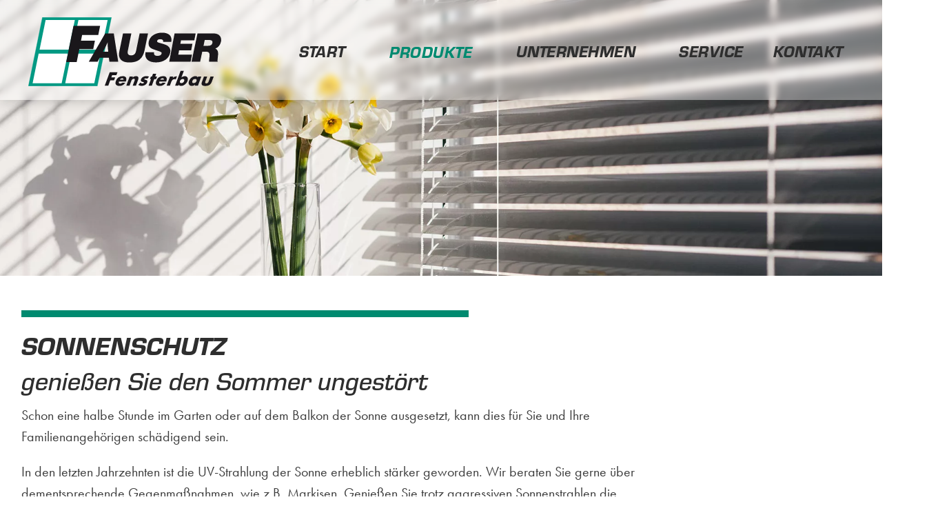

--- FILE ---
content_type: text/html; charset=utf-8
request_url: https://fauser-fensterbau.de/index.php/produkte/sonnenschutz
body_size: 4324
content:
<!DOCTYPE html>
<html lang="de">
<head>

      <meta charset="utf-8">
    <title>Sonnenschutz: Maßgeschneidert für Ihr Zuhause</title>
    <base href="https://fauser-fensterbau.de/">

          <meta name="robots" content="index,follow">
      <meta name="description" content="Markisen oder Raffstore bieten Schutz vor starker Sonneneinstrahlung. Genießen Sie Ihre Terrasse das ganze Jahr.">
      <meta name="generator" content="Contao Open Source CMS">
    
<!-- Cookie Consent -->
<script src="https://ccm.media-e-motion.de/public/app.js?apiKey=5b3a018bff140868cd816dc2212eef7a9e38ac696db9605b&amp;domain=98ddb31&amp;lang=de_DE&amp;theme=c0f3b1e" referrerpolicy="origin"></script>

    <meta name="viewport" content="width=device-width, initial-scale=1, shrink-to-fit=no, user-scalable=no">
        <link rel="stylesheet" href="assets/css/colorbox.min.css,default.css-09abd88a.css">        <script src="assets/js/jquery.min.js-c31f118d.js"></script><link rel="preload" href="https://use.typekit.net/mca0eyc.css" as="style">
  
<link rel="stylesheet" href="https://use.typekit.net/mca0eyc.css">
</head>

<!-- Google Analytics disable -->
<script type="text/javascript">
var gaProperty = 'G-5R5SXQL3T5';
var disableStr = 'ga-disable-' + gaProperty;
if (document.cookie.indexOf(disableStr + '=true') > -1) {
window[disableStr] = true;
}
function gaOptout() {
document.cookie = disableStr + '=true; expires=Thu, 31 Dec 2099 23:59:59 UTC; path=/';
window[disableStr] = true;
alert('Das Tracking durch Google Analytics wurde in Ihrem Browser für diese Website deaktiviert.');
}
</script>


<!-- Global site tag (gtag.js) - Google Analytics -->
<script async src="https://www.googletagmanager.com/gtag/js?id=G-F3M3FGM14H"></script>
<script>
  window.dataLayer = window.dataLayer || [];
  function gtag(){dataLayer.push(arguments);}
  gtag('js', new Date());
  gtag('config', '<GA_MEASUREMENT_ID>', { 'anonymize_ip': true });
  gtag('config', 'G-5R5SXQL3T5');
</script>


<body id="top" class="fenster" itemscope itemtype="http://schema.org/WebPage">

      
    <div id="wrapper">

	 
   		<div id="mobilenav-section">
      		
<div id="mobile-icon">
	<span></span>
	<span></span>
	<span></span>
	<span></span>
</div>

<!-- indexer::stop -->
<nav class="mod_navigation block" id="mobileNav" itemscope itemtype="http://schema.org/SiteNavigationElement">

  
  <a href="index.php/produkte/sonnenschutz#skipNavigation5" class="invisible">Navigation überspringen</a>

  
<ul class="level_1">
            <li class="start first"><a href="index.php/" title="Fauser Fensterbau: Fenster, Türen und Sonnenschutz" class="start first" itemprop="url"><span itemprop="name">Start</span></a></li>
                <li class="submenu trail"><a href="index.php/produkte" title="Fenster, Türen, Rollladen, Sonnenschutz finden" class="submenu trail" aria-haspopup="true" itemprop="url"><span itemprop="name">Produkte</span></a>
<ul class="level_2">
            <li class="fenster sibling first"><a href="index.php/produkte/fenster" title="Fenster" class="fenster sibling first" itemprop="url"><span itemprop="name">Fenster</span></a></li>
                <li class="fenster sibling"><a href="index.php/produkte/haustueren" title="Haustüren in Top-Qualität" class="fenster sibling" itemprop="url"><span itemprop="name">Haustüren</span></a></li>
                <li class="active fenster"><strong class="active fenster" itemprop="name">Sonnenschutz</strong></li>
                <li class="fenster sibling last"><a href="index.php/produkte/rollladensysteme" title="Rollladensysteme für Fenster und Türen" class="fenster sibling last" itemprop="url"><span itemprop="name">Rollladensysteme</span></a></li>
      </ul>
</li>
                <li class="submenu"><a href="index.php/unternehmen" title="Fenster- und Rollladenbau aus Gomaringen" class="submenu" aria-haspopup="true" itemprop="url"><span itemprop="name">Unternehmen</span></a>
<ul class="level_2">
            <li class="fenster first"><a href="index.php/unternehmen/werkstatt" title="Qualität durch modernem Maschinenpark" class="fenster first" itemprop="url"><span itemprop="name">Werkstatt</span></a></li>
                <li class="fenster"><a href="index.php/unternehmen/mitarbeiter" title="Qualifizierte Fachkräfte im Fauser-Team" class="fenster" itemprop="url"><span itemprop="name">Mitarbeiter</span></a></li>
                <li class="fenster"><a href="index.php/unternehmen/referenzen" title="Referenzen: Kunden vertrauen Fauser Fensterbau" class="fenster" itemprop="url"><span itemprop="name">Referenzen</span></a></li>
                <li class="fenster last"><a href="index.php/unternehmen/ausland" title="Weltweit innovativ im Ausland" class="fenster last" itemprop="url"><span itemprop="name">Ausland</span></a></li>
      </ul>
</li>
                <li class="submenu service"><a href="index.php/service" title="Kompetente Beratung beim Fensterbau und Sonnenschutz" class="submenu service" aria-haspopup="true" itemprop="url"><span itemprop="name">Service</span></a>
<ul class="level_2">
            <li class="fenster first"><a href="index.php/service/ausstellung" title="Große Ausstellung für Fenster und Türen" class="fenster first" itemprop="url"><span itemprop="name">Ausstellung</span></a></li>
                <li class="fenster"><a href="index.php/service/beratung" title="Individuelle und fachkundige Beratung über Fenster und Türen" class="fenster" itemprop="url"><span itemprop="name">Beratung</span></a></li>
                <li class="fenster last"><a href="index.php/service/reparatur-und-service" title="Reparatur -und Service schnell und zuverlässig" class="fenster last" itemprop="url"><span itemprop="name">Reparatur & Service</span></a></li>
      </ul>
</li>
                <li class="kontakt last"><a href="index.php/kontakt" title="Kontakt zu Fauser Fensterbau" class="kontakt last" itemprop="url"><span itemprop="name">Kontakt</span></a></li>
      </ul>

  <span id="skipNavigation5" class="invisible"></span>

</nav>
<!-- indexer::continue -->
 
      	</div>
		
   	
                        <header id="header">
            <div class="inside">
              
<div class="logo"><a href="index.php/"><img src="assets/images/0/logo-fauser-2e99dd25.svg"  width="420" height="150" alt=""></a></div>
<!-- indexer::stop -->
<nav class="mod_navigation nav nav--horizontal nav--meta block" id="mainNav" itemscope itemtype="http://schema.org/SiteNavigationElement">

  
  <a href="index.php/produkte/sonnenschutz#skipNavigation1" class="invisible">Navigation überspringen</a>

  
<ul class="level_1">
            <li class="start first"><a href="index.php/" title="Fauser Fensterbau: Fenster, Türen und Sonnenschutz" class="start first" itemprop="url"><span itemprop="name">Start</span></a></li>
                <li class="submenu trail"><a href="index.php/produkte" title="Fenster, Türen, Rollladen, Sonnenschutz finden" class="submenu trail" aria-haspopup="true" itemprop="url"><span itemprop="name">Produkte</span></a>
<ul class="level_2">
            <li class="fenster sibling first"><a href="index.php/produkte/fenster" title="Fenster" class="fenster sibling first" itemprop="url"><span itemprop="name">Fenster</span></a></li>
                <li class="fenster sibling"><a href="index.php/produkte/haustueren" title="Haustüren in Top-Qualität" class="fenster sibling" itemprop="url"><span itemprop="name">Haustüren</span></a></li>
                <li class="active fenster"><strong class="active fenster" itemprop="name">Sonnenschutz</strong></li>
                <li class="fenster sibling last"><a href="index.php/produkte/rollladensysteme" title="Rollladensysteme für Fenster und Türen" class="fenster sibling last" itemprop="url"><span itemprop="name">Rollladensysteme</span></a></li>
      </ul>
</li>
                <li class="submenu"><a href="index.php/unternehmen" title="Fenster- und Rollladenbau aus Gomaringen" class="submenu" aria-haspopup="true" itemprop="url"><span itemprop="name">Unternehmen</span></a>
<ul class="level_2">
            <li class="fenster first"><a href="index.php/unternehmen/werkstatt" title="Qualität durch modernem Maschinenpark" class="fenster first" itemprop="url"><span itemprop="name">Werkstatt</span></a></li>
                <li class="fenster"><a href="index.php/unternehmen/mitarbeiter" title="Qualifizierte Fachkräfte im Fauser-Team" class="fenster" itemprop="url"><span itemprop="name">Mitarbeiter</span></a></li>
                <li class="fenster"><a href="index.php/unternehmen/referenzen" title="Referenzen: Kunden vertrauen Fauser Fensterbau" class="fenster" itemprop="url"><span itemprop="name">Referenzen</span></a></li>
                <li class="fenster last"><a href="index.php/unternehmen/ausland" title="Weltweit innovativ im Ausland" class="fenster last" itemprop="url"><span itemprop="name">Ausland</span></a></li>
      </ul>
</li>
                <li class="submenu service"><a href="index.php/service" title="Kompetente Beratung beim Fensterbau und Sonnenschutz" class="submenu service" aria-haspopup="true" itemprop="url"><span itemprop="name">Service</span></a>
<ul class="level_2">
            <li class="fenster first"><a href="index.php/service/ausstellung" title="Große Ausstellung für Fenster und Türen" class="fenster first" itemprop="url"><span itemprop="name">Ausstellung</span></a></li>
                <li class="fenster"><a href="index.php/service/beratung" title="Individuelle und fachkundige Beratung über Fenster und Türen" class="fenster" itemprop="url"><span itemprop="name">Beratung</span></a></li>
                <li class="fenster last"><a href="index.php/service/reparatur-und-service" title="Reparatur -und Service schnell und zuverlässig" class="fenster last" itemprop="url"><span itemprop="name">Reparatur & Service</span></a></li>
      </ul>
</li>
                <li class="kontakt last"><a href="index.php/kontakt" title="Kontakt zu Fauser Fensterbau" class="kontakt last" itemprop="url"><span itemprop="name">Kontakt</span></a></li>
      </ul>

  <span id="skipNavigation1" class="invisible"></span>

</nav>
<!-- indexer::continue -->
            </div>
          </header>
              
      
              <div id="container">

   		 
   			<div id="hero-section">
      			
<div class="mod_article article--full first last block" id="article-29">
<div class="inside">
  
  
<div class="ce_image first last block">

        
  
  
<figure class="image_container">
  
  
  <picture>
          <source srcset="assets/images/3/sonnenschutz-b4d461cd.webp" media="(max-width: 768px)" type="image/webp" width="800" height="250">
          <source srcset="assets/images/1/sonnenschutz-c704c59b.jpg" media="(max-width: 768px)" width="800" height="250">
          <source srcset="assets/images/1/sonnenschutz-50f958ae.webp" type="image/webp" width="1920" height="600">
    
<img src="assets/images/8/sonnenschutz-234e2a34.jpg" width="1920" height="600" alt="Sonnenschutz bei Fauser Fensterbau" loading="lazy" title="Sonnenschutz bei Fauser Fensterbau" itemprop="image">

  </picture>

  
  </figure>


</div>

  </div>
</div>
 
      		</div>
		
                      <main id="main">
              <div class="inside">
                
<div class="mod_article first block" id="intro-section">
<div class="inside">
  
  
<div  class="row ce_rowStart first">
<div class="col-lg-9 ">
<div class="ce_text block" data-sal="slide-up" data-sal-duration="1000">

        
  
      <h1><strong>Sonnenschutz</strong><br>genießen Sie den Sommer ungestört</h1>
<p>Schon eine halbe Stunde im Garten oder auf dem Balkon der Sonne ausgesetzt, kann dies für Sie und Ihre Familienangehörigen schädigend sein.&nbsp;&nbsp;</p>
<p>In den letzten Jahrzehnten ist die UV-Strahlung der Sonne erheblich stärker geworden. Wir beraten Sie gerne über dementsprechende Gegenmaßnahmen, wie z.B. Markisen. Genießen Sie trotz aggressiven Sonnenstrahlen die heißen Sommertage.&nbsp;&nbsp;</p>  
  
  

</div>
</div>
</div>

  </div>
</div>

<div class="mod_article last block" id="produkt-section">
<div class="inside">
  
  
<div  class="row ce_rowStart justify-content-between first">
<div class="col-lg-6 col-xl-5 ">
<div class="ce_text fauser-skew-figure no-motiv block"  target="_blank" rel="noreferrer noopener" data-sal="slide-right" data-sal-duration="1000">

        
  
  
      
<figure class="image_container float_above">
      <a href="https://www.warema.de/jalousien/" target="_blank" rel="noreferrer noopener" data-sal="slide-right" data-sal-duration="1000" data-sal="slide-right" data-sal-duration="1000">
  
  

<img src="files/bilder/produkte/sonnenschutz/raffstore.jpg" width="1200" height="800" alt="Raffstore bei Fauser Fensterbau" itemprop="image">


      </a>
  
      <figcaption class="caption">© WAREMA</figcaption>
  </figure>
  
      <div class="text-wrapper"><h2><strong><a title="Raffstore" href="https://www.warema.de/jalousien/" target="_blank" rel="noopener">Raffstore</a></strong></h2>
<p><a href="https://www.warema.de/jalousien/" target="_blank" rel="noopener">warema| Herstellerseite</a></p></div>
  

</div>
</div><div class="col-lg-6 col-xl-5 pull-right-xl ">
<div class="ce_text fauser-skew-figure no-motiv block"  target="_blank" rel="noreferrer noopener" data-sal="slide-left" data-sal-duration="1000">

        
  
  
      
<figure class="image_container float_above">
      <a href="https://www.warema.de/markise/" target="_blank" rel="noreferrer noopener" data-sal="slide-left" data-sal-duration="1000" data-sal="slide-left" data-sal-duration="1000">
  
  

<img src="files/bilder/produkte/sonnenschutz/markisen.jpg" width="1200" height="800" alt="Markisen bei Fauser Fensterbau" itemprop="image">


      </a>
  
      <figcaption class="caption">© WAREMA</figcaption>
  </figure>
  
      <h2><a title="Markisen bei Fauser Fensterbau" href="https://www.warema.de/markise/" target="_blank" rel="noopener"><strong>Markisen</strong></a></h2>
<p><a title="Markisen bei Fauser Fensterbau" href="https://www.warema.de/markise/" target="_blank" rel="noopener">warema | Herstellerseite</a></p>  

</div>
</div>
</div>

  </div>
</div>
              </div>
                          </main>
          
      
                        <footer id="footer">
            <div class="footer-wrapper">
              
<div class="mod_article block" id="article-10">
<div class="inside">
  
  
<div  class="row ce_rowStart first">
<div class="col-sm-12 ">
<div class="ce_text block">

        
  
      <p style="text-align: center;"><strong>Fauser Fensterbau GmbH<br></strong>Daimlerstr. 1&nbsp; ·&nbsp; D-72810 Gomaringen&nbsp;&nbsp; ·&nbsp; &nbsp;<a class="tel" title="Fenster Fauser - Telefon" href="tel:+4970722511">07072 2511</a>&nbsp; · &nbsp; <a class="mail" title="Fauser Fensterbau - E-Mail" href="&#109;&#97;&#105;&#108;&#116;&#111;&#58;&#105;&#x6E;&#102;&#x6F;&#64;&#x66;&#97;&#x75;&#115;&#x65;&#114;&#x2D;&#102;&#x65;&#110;&#x73;&#116;&#x65;&#114;&#x62;&#97;&#x75;&#46;&#x64;&#101;">&#105;&#x6E;&#102;&#x6F;&#64;&#x66;&#97;&#x75;&#115;&#x65;&#114;&#x2D;&#102;&#x65;&#110;&#x73;&#116;&#x65;&#114;&#x62;&#97;&#x75;&#46;&#x64;&#101;</a></p>  
  
  

</div>
</div><div class="col-sm-12 ">
<div class="ce_text impressum-size block">

        
  
      <p style="text-align: center;"><a title="Fauser Fensterbau - Impressum" href="index.php/impressum">Impressum</a>&nbsp; ·&nbsp; <a title="Fauser Fensterbau - Datenschutz" href="index.php/datenschutz">Datenschutz</a></p>  
  
  

</div>
</div>
</div>

  </div>
</div>
            </div>
          </footer>
              
    </div>

      
  
<script src="assets/colorbox/js/colorbox.min.js?v=1.6.6"></script>
<script>
  jQuery(function($) {
    $('a[data-lightbox]').map(function() {
      $(this).colorbox({
        // Put custom options here
        loop: false,
        rel: $(this).attr('data-lightbox'),
        maxWidth: '95%',
        maxHeight: '95%',
        current: "Bild {current} von {total}"
      });
    });
  });
</script>
<script src="files/js/sal.js?v=ea415251"></script><script src="files/js/scripts.js?v=538d017f"></script><script type="application/ld+json">{"@context":{"contao":"https:\/\/schema.contao.org\/"},"@type":"contao:Page","contao:title":"Sonnenschutz: Ma\u00dfgeschneidert f\u00fcr Ihr Zuhause","contao:pageId":14,"contao:noSearch":false,"contao:protected":false,"contao:groups":[],"contao:fePreview":false}</script></body>
</html>

--- FILE ---
content_type: text/css; charset=utf-8
request_url: https://fauser-fensterbau.de/assets/css/colorbox.min.css,default.css-09abd88a.css
body_size: 29377
content:
#colorbox,#cboxOverlay,#cboxWrapper{position:absolute;top:0;left:0;z-index:9999;overflow:hidden;-webkit-transform:translate3d(0,0,0)}#cboxWrapper{max-width:none}#cboxOverlay{position:fixed;width:100%;height:100%}#cboxMiddleLeft,#cboxBottomLeft{clear:left}#cboxContent{position:relative}#cboxLoadedContent{overflow:auto;-webkit-overflow-scrolling:touch}#cboxTitle{margin:0}#cboxLoadingOverlay,#cboxLoadingGraphic{position:absolute;top:0;left:0;width:100%;height:100%}#cboxPrevious,#cboxNext,#cboxClose,#cboxSlideshow{cursor:pointer}.cboxPhoto{float:left;margin:auto;border:0;display:block;max-width:none;-ms-interpolation-mode:bicubic}.cboxIframe{width:100%;height:100%;display:block;border:0;padding:0;margin:0}#colorbox,#cboxContent,#cboxLoadedContent{box-sizing:content-box;-moz-box-sizing:content-box;-webkit-box-sizing:content-box}#cboxOverlay{background:#000;opacity:.9;filter:alpha(opacity = 90)}#colorbox{outline:0}#cboxContent{margin-top:20px;background:#000}.cboxIframe{background:#fff}#cboxError{padding:50px;border:1px solid #ccc}#cboxLoadedContent{border:5px solid #000;background:#fff}#cboxTitle{position:absolute;top:-20px;left:0;color:#ccc}#cboxCurrent{position:absolute;top:-20px;right:0;color:#ccc}#cboxLoadingGraphic{background:url(../../assets/colorbox/images/loading.gif) no-repeat center center}#cboxPrevious,#cboxNext,#cboxSlideshow,#cboxClose{border:0;padding:0;margin:0;overflow:visible;width:auto;background:0 0}#cboxPrevious:active,#cboxNext:active,#cboxSlideshow:active,#cboxClose:active{outline:0}#cboxSlideshow{position:absolute;top:-20px;right:90px;color:#fff}#cboxPrevious{position:absolute;top:50%;left:5px;margin-top:-32px;background:url(../../assets/colorbox/images/controls.png) no-repeat top left;width:28px;height:65px;text-indent:-9999px}#cboxPrevious:hover{background-position:bottom left}#cboxNext{position:absolute;top:50%;right:5px;margin-top:-32px;background:url(../../assets/colorbox/images/controls.png) no-repeat top right;width:28px;height:65px;text-indent:-9999px}#cboxNext:hover{background-position:bottom right}#cboxClose{position:absolute;top:5px;right:5px;display:block;background:url(../../assets/colorbox/images/controls.png) no-repeat top center;width:38px;height:19px;text-indent:-9999px}#cboxClose:hover{background-position:bottom center}
@charset "UTF-8";
/** 
  * Erdmann & Freunde - Nutshell
  * Starterkit
  * erdmann-freunde.de/nutshell/
  *
  * Lizenziert unter MIT OPEN SOURCE 
  * 
  */
/* ----------------------------------- *
 * Akzentfarben (Projektbezogen)
 * ----------------------------------- */
/* ----------------------------------- *
 * Page-Layout
 * ----------------------------------- */
/* ----------------------------------- *
 * z-Indexes
 * ----------------------------------- */
html {
  --color-default: #ff5636;
  --color-gray-dark: #222;
  --color-gray: #555;
  --color-gray-light: #ccc;
  --color-brand: var(--color-default);
  --color-highlight: var(--color-brand);
  --color-page-background: #fff;
  --color-text: var(--color-gray-dark);
  --color-text--inverted: var(--color-page-background);
  --color-links: var(--color-highlight);
  --color-btn: var(--color-links);
  --color-btn-text: var(--color-text--inverted);
  --base-font-size--xs: 0.875rem;
  --base-font-size: 1rem;
  --base-font-size--xl: 1.125rem;
  --base-line-height: 1.625;
  --base-font-weight: 400;
  --base-font-family: -apple-system, BlinkMacSystemFont, "Segoe UI", "Roboto", "Oxygen", "Ubuntu", "Helvetica Neue", Arial, sans-serif;
  --base-spacing-unit: 1rem;
  --base-spacing-unit--xs: calc(var(--base-spacing-unit) / 4);
  --base-spacing-unit--sm: calc(var(--base-spacing-unit) / 2);
  --base-spacing-unit--lg: calc(var(--base-spacing-unit) * 2);
  --base-spacing-unit--xl: calc(var(--base-spacing-unit) * 4);
  --base-border-radius: 4px;
  --base-border-width: 1px;
  --base-border-color: var(--color-gray-light);
  --base-border: var(--base-border-width) solid var(--base-border-color); }

html {
  --color-default: #2E2E2E;
  --color-gray-dark: #3D3D3D;
  --color-gray: #2E2E2E;
  --color-gray-light: #616161;
  --color-page-background: #fff;
  --base-font-size--xs: 0.875rem;
  --base-font-size: 1.125rem;
  --base-font-size--xl: 1.25rem;
  --base-font-size--xxl: 1.563rem;
  --base-line-height: 1.55;
  --base-font-weight: 400;
  --base-font-family: "futura-pt", -apple-system, BlinkMacSystemFont, "Segoe UI", "Roboto", "Oxygen", "Ubuntu", "Helvetica Neue", Arial, sans-serif;
  --base-spacing-unit: 1rem;
  --base-border-radius: 0;
  --base-border-width: 1px;
  --base-border-color: var(--color-gray-light); }

.m-t-0,
.mod_article.m-t-0 {
  margin-top: calc(0 * var(--base-spacing-unit)); }

.m-b-0,
.mod_article.m-b-0 {
  margin-bottom: calc(0 * var(--base-spacing-unit)); }

.p-t-0,
.mod_article.p-t-0 {
  padding-top: calc(0i * var(--base-spacing-unit)); }

.p-b-0,
.mod_article.p-b-0 {
  padding-bottom: calc(0 * var(--base-spacing-unit)); }

.m-t-1,
.mod_article.m-t-1 {
  margin-top: calc(1 * var(--base-spacing-unit)); }

.m-b-1,
.mod_article.m-b-1 {
  margin-bottom: calc(1 * var(--base-spacing-unit)); }

.p-t-1,
.mod_article.p-t-1 {
  padding-top: calc(1i * var(--base-spacing-unit)); }

.p-b-1,
.mod_article.p-b-1 {
  padding-bottom: calc(1 * var(--base-spacing-unit)); }

.m-t-2,
.mod_article.m-t-2 {
  margin-top: calc(2 * var(--base-spacing-unit)); }

.m-b-2,
.mod_article.m-b-2 {
  margin-bottom: calc(2 * var(--base-spacing-unit)); }

.p-t-2,
.mod_article.p-t-2 {
  padding-top: calc(2i * var(--base-spacing-unit)); }

.p-b-2,
.mod_article.p-b-2 {
  padding-bottom: calc(2 * var(--base-spacing-unit)); }

.m-t-3,
.mod_article.m-t-3 {
  margin-top: calc(3 * var(--base-spacing-unit)); }

.m-b-3,
.mod_article.m-b-3, .ce_text.m-b-3 {
  margin-bottom: calc(3 * var(--base-spacing-unit)); }

.p-t-3,
.mod_article.p-t-3 {
  padding-top: calc(3i * var(--base-spacing-unit)); }

.p-b-3,
.mod_article.p-b-3 {
  padding-bottom: calc(3 * var(--base-spacing-unit)); }

.m-t-4,
.mod_article.m-t-4 {
  margin-top: calc(4 * var(--base-spacing-unit)); }

.m-b-4,
.mod_article.m-b-4 {
  margin-bottom: calc(4 * var(--base-spacing-unit)); }

.p-t-4,
.mod_article.p-t-4 {
  padding-top: calc(4i * var(--base-spacing-unit)); }

.p-b-4,
.mod_article.p-b-4 {
  padding-bottom: calc(4 * var(--base-spacing-unit)); }

.m-t-5,
.mod_article.m-t-5 {
  margin-top: calc(5 * var(--base-spacing-unit)); }

.m-b-5,
.mod_article.m-b-5, .ce_text.m-b-5 {
  margin-bottom: calc(5 * var(--base-spacing-unit)); }

.p-t-5,
.mod_article.p-t-5 {
  padding-top: calc(5i * var(--base-spacing-unit)); }

.p-b-5,
.mod_article.p-b-5 {
  padding-bottom: calc(5 * var(--base-spacing-unit)); }

[data-sal] {
  transition-delay: 0s;
  transition-delay: var(--sal-delay, 0s);
  transition-duration: .2s;
  transition-duration: var(--sal-duration, 0.2s);
  transition-timing-function: ease;
  transition-timing-function: var(--sal-easing, ease); }

[data-sal][data-sal-duration="200"] {
  transition-duration: .2s; }

[data-sal][data-sal-duration="250"] {
  transition-duration: .25s; }

[data-sal][data-sal-duration="300"] {
  transition-duration: .3s; }

[data-sal][data-sal-duration="350"] {
  transition-duration: .35s; }

[data-sal][data-sal-duration="400"] {
  transition-duration: .4s; }

[data-sal][data-sal-duration="450"] {
  transition-duration: .45s; }

[data-sal][data-sal-duration="500"] {
  transition-duration: .5s; }

[data-sal][data-sal-duration="550"] {
  transition-duration: .55s; }

[data-sal][data-sal-duration="600"] {
  transition-duration: .6s; }

[data-sal][data-sal-duration="650"] {
  transition-duration: .65s; }

[data-sal][data-sal-duration="700"] {
  transition-duration: .7s; }

[data-sal][data-sal-duration="750"] {
  transition-duration: .75s; }

[data-sal][data-sal-duration="800"] {
  transition-duration: .8s; }

[data-sal][data-sal-duration="850"] {
  transition-duration: .85s; }

[data-sal][data-sal-duration="900"] {
  transition-duration: .9s; }

[data-sal][data-sal-duration="950"] {
  transition-duration: .95s; }

[data-sal][data-sal-duration="1000"] {
  transition-duration: 1s; }

[data-sal][data-sal-duration="1050"] {
  transition-duration: 1.05s; }

[data-sal][data-sal-duration="1100"] {
  transition-duration: 1.1s; }

[data-sal][data-sal-duration="1150"] {
  transition-duration: 1.15s; }

[data-sal][data-sal-duration="1200"] {
  transition-duration: 1.2s; }

[data-sal][data-sal-duration="1250"] {
  transition-duration: 1.25s; }

[data-sal][data-sal-duration="1300"] {
  transition-duration: 1.3s; }

[data-sal][data-sal-duration="1350"] {
  transition-duration: 1.35s; }

[data-sal][data-sal-duration="1400"] {
  transition-duration: 1.4s; }

[data-sal][data-sal-duration="1450"] {
  transition-duration: 1.45s; }

[data-sal][data-sal-duration="1500"] {
  transition-duration: 1.5s; }

[data-sal][data-sal-duration="1550"] {
  transition-duration: 1.55s; }

[data-sal][data-sal-duration="1600"] {
  transition-duration: 1.6s; }

[data-sal][data-sal-duration="1650"] {
  transition-duration: 1.65s; }

[data-sal][data-sal-duration="1700"] {
  transition-duration: 1.7s; }

[data-sal][data-sal-duration="1750"] {
  transition-duration: 1.75s; }

[data-sal][data-sal-duration="1800"] {
  transition-duration: 1.8s; }

[data-sal][data-sal-duration="1850"] {
  transition-duration: 1.85s; }

[data-sal][data-sal-duration="1900"] {
  transition-duration: 1.9s; }

[data-sal][data-sal-duration="1950"] {
  transition-duration: 1.95s; }

[data-sal][data-sal-duration="2000"] {
  transition-duration: 2s; }

[data-sal][data-sal-delay="50"] {
  transition-delay: .05s; }

[data-sal][data-sal-delay="100"] {
  transition-delay: .1s; }

[data-sal][data-sal-delay="150"] {
  transition-delay: .15s; }

[data-sal][data-sal-delay="200"] {
  transition-delay: .2s; }

[data-sal][data-sal-delay="250"] {
  transition-delay: .25s; }

[data-sal][data-sal-delay="300"] {
  transition-delay: .3s; }

[data-sal][data-sal-delay="350"] {
  transition-delay: .35s; }

[data-sal][data-sal-delay="400"] {
  transition-delay: .4s; }

[data-sal][data-sal-delay="450"] {
  transition-delay: .45s; }

[data-sal][data-sal-delay="500"] {
  transition-delay: .5s; }

[data-sal][data-sal-delay="550"] {
  transition-delay: .55s; }

[data-sal][data-sal-delay="600"] {
  transition-delay: .6s; }

[data-sal][data-sal-delay="650"] {
  transition-delay: .65s; }

[data-sal][data-sal-delay="700"] {
  transition-delay: .7s; }

[data-sal][data-sal-delay="750"] {
  transition-delay: .75s; }

[data-sal][data-sal-delay="800"] {
  transition-delay: .8s; }

[data-sal][data-sal-delay="850"] {
  transition-delay: .85s; }

[data-sal][data-sal-delay="900"] {
  transition-delay: .9s; }

[data-sal][data-sal-delay="950"] {
  transition-delay: .95s; }

[data-sal][data-sal-delay="1000"] {
  transition-delay: 1s; }

[data-sal][data-sal-easing=linear] {
  transition-timing-function: linear; }

[data-sal][data-sal-easing=ease] {
  transition-timing-function: ease; }

[data-sal][data-sal-easing=ease-in] {
  transition-timing-function: ease-in; }

[data-sal][data-sal-easing=ease-out] {
  transition-timing-function: ease-out; }

[data-sal][data-sal-easing=ease-in-out] {
  transition-timing-function: ease-in-out; }

[data-sal][data-sal-easing=ease-in-cubic] {
  transition-timing-function: cubic-bezier(0.55, 0.055, 0.675, 0.19); }

[data-sal][data-sal-easing=ease-out-cubic] {
  transition-timing-function: cubic-bezier(0.215, 0.61, 0.355, 1); }

[data-sal][data-sal-easing=ease-in-out-cubic] {
  transition-timing-function: cubic-bezier(0.645, 0.045, 0.355, 1); }

[data-sal][data-sal-easing=ease-in-circ] {
  transition-timing-function: cubic-bezier(0.6, 0.04, 0.98, 0.335); }

[data-sal][data-sal-easing=ease-out-circ] {
  transition-timing-function: cubic-bezier(0.075, 0.82, 0.165, 1); }

[data-sal][data-sal-easing=ease-in-out-circ] {
  transition-timing-function: cubic-bezier(0.785, 0.135, 0.15, 0.86); }

[data-sal][data-sal-easing=ease-in-expo] {
  transition-timing-function: cubic-bezier(0.95, 0.05, 0.795, 0.035); }

[data-sal][data-sal-easing=ease-out-expo] {
  transition-timing-function: cubic-bezier(0.19, 1, 0.22, 1); }

[data-sal][data-sal-easing=ease-in-out-expo] {
  transition-timing-function: cubic-bezier(1, 0, 0, 1); }

[data-sal][data-sal-easing=ease-in-quad] {
  transition-timing-function: cubic-bezier(0.55, 0.085, 0.68, 0.53); }

[data-sal][data-sal-easing=ease-out-quad] {
  transition-timing-function: cubic-bezier(0.25, 0.46, 0.45, 0.94); }

[data-sal][data-sal-easing=ease-in-out-quad] {
  transition-timing-function: cubic-bezier(0.455, 0.03, 0.515, 0.955); }

[data-sal][data-sal-easing=ease-in-quart] {
  transition-timing-function: cubic-bezier(0.895, 0.03, 0.685, 0.22); }

[data-sal][data-sal-easing=ease-out-quart] {
  transition-timing-function: cubic-bezier(0.165, 0.84, 0.44, 1); }

[data-sal][data-sal-easing=ease-in-out-quart] {
  transition-timing-function: cubic-bezier(0.77, 0, 0.175, 1); }

[data-sal][data-sal-easing=ease-in-quint] {
  transition-timing-function: cubic-bezier(0.755, 0.05, 0.855, 0.06); }

[data-sal][data-sal-easing=ease-out-quint] {
  transition-timing-function: cubic-bezier(0.23, 1, 0.32, 1); }

[data-sal][data-sal-easing=ease-in-out-quint] {
  transition-timing-function: cubic-bezier(0.86, 0, 0.07, 1); }

[data-sal][data-sal-easing=ease-in-sine] {
  transition-timing-function: cubic-bezier(0.47, 0, 0.745, 0.715); }

[data-sal][data-sal-easing=ease-out-sine] {
  transition-timing-function: cubic-bezier(0.39, 0.575, 0.565, 1); }

[data-sal][data-sal-easing=ease-in-out-sine] {
  transition-timing-function: cubic-bezier(0.445, 0.05, 0.55, 0.95); }

[data-sal][data-sal-easing=ease-in-back] {
  transition-timing-function: cubic-bezier(0.6, -0.28, 0.735, 0.045); }

[data-sal][data-sal-easing=ease-out-back] {
  transition-timing-function: cubic-bezier(0.175, 0.885, 0.32, 1.275); }

[data-sal][data-sal-easing=ease-in-out-back] {
  transition-timing-function: cubic-bezier(0.68, -0.55, 0.265, 1.55); }

[data-sal|=fade] {
  opacity: 0;
  transition-property: opacity; }

[data-sal|=fade].sal-animate, body.sal-disabled [data-sal|=fade] {
  opacity: 1; }

[data-sal|=slide] {
  opacity: 0;
  transition-property: opacity,transform; }

[data-sal=slide-up] {
  transform: translateY(20%); }

[data-sal=slide-down] {
  transform: translateY(-20%); }

[data-sal=slide-left] {
  transform: translateX(20%); }

[data-sal=slide-right] {
  transform: translateX(-20%); }

[data-sal|=slide].sal-animate, body.sal-disabled [data-sal|=slide] {
  opacity: 1;
  transform: none; }

[data-sal|=zoom] {
  opacity: 0;
  transition-property: opacity,transform; }

[data-sal=zoom-in] {
  transform: scale(0.5); }

[data-sal=zoom-out] {
  transform: scale(1.1); }

[data-sal|=zoom].sal-animate, body.sal-disabled [data-sal|=zoom] {
  opacity: 1;
  transform: none; }

[data-sal|=flip] {
  -webkit-backface-visibility: hidden;
  backface-visibility: hidden;
  transition-property: transform; }

[data-sal=flip-left] {
  transform: perspective(2000px) rotateY(-91deg); }

[data-sal=flip-right] {
  transform: perspective(2000px) rotateY(91deg); }

[data-sal=flip-up] {
  transform: perspective(2000px) rotateX(-91deg); }

[data-sal=flip-down] {
  transform: perspective(2000px) rotateX(91deg); }

[data-sal|=flip].sal-animate, body.sal-disabled [data-sal|=flip] {
  transform: none; }

/*# sourceMappingURL=sal.css.map*/
/*! normalize.css v4.0.0 | MIT License | github.com/necolas/normalize.css */
/**
 * 1. Change the default font family in all browsers (opinionated).
 * 2. Prevent adjustments of font size after orientation changes in IE and iOS.
 */
html {
  font-family: sans-serif;
  /* 1 */
  -ms-text-size-adjust: 100%;
  /* 2 */
  -webkit-text-size-adjust: 100%;
  /* 2 */ }

/**
 * Remove the margin in all browsers (opinionated).
 */
body {
  margin: 0; }

/* HTML5 display definitions
   ========================================================================== */
/**
 * Add the correct display in IE 9-.
 * 1. Add the correct display in Edge, IE, and Firefox.
 * 2. Add the correct display in IE.
 */
article,
aside,
details,
figcaption,
figure,
footer,
header,
main,
menu,
nav,
section,
summary {
  /* 1 */
  display: block; }

/**
 * Add the correct display in IE 9-.
 */
audio,
canvas,
progress,
video {
  display: inline-block; }

/**
 * Add the correct display in iOS 4-7.
 */
audio:not([controls]) {
  display: none;
  height: 0; }

/**
 * Add the correct vertical alignment in Chrome, Firefox, and Opera.
 */
progress {
  vertical-align: baseline; }

/**
 * Add the correct display in IE 10-.
 * 1. Add the correct display in IE.
 */
template,
[hidden] {
  display: none; }

/* Links
   ========================================================================== */
/**
 * Remove the gray background on active links in IE 10.
 */
a {
  background-color: transparent; }

/**
 * Remove the outline on focused links when they are also active or hovered
 * in all browsers (opinionated).
 */
a:active,
a:hover {
  outline-width: 0; }

/* Text-level semantics
   ========================================================================== */
/**
 * 1. Remove the bottom border in Firefox 39-.
 * 2. Add the correct text decoration in Chrome, Edge, IE, Opera, and Safari.
 */
abbr[title] {
  border-bottom: none;
  /* 1 */
  text-decoration: underline;
  /* 2 */
  text-decoration: underline dotted;
  /* 2 */ }

/**
 * Prevent the duplicate application of `bolder` by the next rule in Safari 6.
 */
b,
strong {
  font-weight: inherit; }

/**
 * Add the correct font weight in Chrome, Edge, and Safari.
 */
b,
strong {
  font-weight: bolder; }

/**
 * Add the correct font style in Android 4.3-.
 */
dfn {
  font-style: italic; }

/**
 * Correct the font size and margin on `h1` elements within `section` and
 * `article` contexts in Chrome, Firefox, and Safari.
 */
h1 {
  font-size: 2em;
  margin: 0.67em 0; }

/**
 * Add the correct background and color in IE 9-.
 */
mark {
  background-color: #ff0;
  color: #000; }

/**
 * Add the correct font size in all browsers.
 */
small {
  font-size: 80%; }

/**
 * Prevent `sub` and `sup` elements from affecting the line height in
 * all browsers.
 */
sub,
sup {
  font-size: 75%;
  line-height: 0;
  position: relative;
  vertical-align: baseline; }

sub {
  bottom: -0.25em; }

sup {
  top: -0.5em; }

/* Embedded content
   ========================================================================== */
/**
 * Remove the border on images inside links in IE 10-.
 */
img {
  border-style: none; }

/**
 * Hide the overflow in IE.
 */
svg:not(:root) {
  overflow: hidden; }

/* Grouping content
   ========================================================================== */
/**
 * 1. Correct the inheritance and scaling of font size in all browsers.
 * 2. Correct the odd `em` font sizing in all browsers.
 */
code,
kbd,
pre,
samp {
  font-family: monospace, monospace;
  /* 1 */
  font-size: 1em;
  /* 2 */ }

/**
 * Add the correct margin in IE 8.
 */
figure {
  margin: 1em 40px; }

/**
 * 1. Add the correct box sizing in Firefox.
 * 2. Show the overflow in Edge and IE.
 */
hr {
  box-sizing: content-box;
  /* 1 */
  height: 0;
  /* 1 */
  overflow: visible;
  /* 2 */ }

/* Forms
   ========================================================================== */
/**
 * Change font properties to `inherit` in all browsers (opinionated).
 */
button,
input,
select,
textarea {
  font: inherit; }

/**
 * Restore the font weight unset by the previous rule.
 */
optgroup {
  font-weight: bold; }

/**
 * Show the overflow in IE.
 * 1. Show the overflow in Edge.
 * 2. Show the overflow in Edge, Firefox, and IE.
 */
button,
input,
select {
  /* 2 */
  overflow: visible; }

/**
 * Remove the margin in Safari.
 * 1. Remove the margin in Firefox and Safari.
 */
button,
input,
select,
textarea {
  /* 1 */
  margin: 0; }

/**
 * Remove the inheritence of text transform in Edge, Firefox, and IE.
 * 1. Remove the inheritence of text transform in Firefox.
 */
button,
select {
  /* 1 */
  text-transform: none; }

/**
 * Change the cursor in all browsers (opinionated).
 */
button,
[type="button"],
[type="reset"],
[type="submit"] {
  cursor: pointer; }

/**
 * Restore the default cursor to disabled elements unset by the previous rule.
 */
[disabled] {
  cursor: default; }

/**
 * 1. Prevent a WebKit bug where (2) destroys native `audio` and `video`
 *    controls in Android 4.
 * 2. Correct the inability to style clickable types in iOS.
 */
button,
html [type="button"],
[type="reset"],
[type="submit"] {
  -webkit-appearance: button;
  /* 2 */ }

/**
 * Remove the inner border and padding in Firefox.
 */
button::-moz-focus-inner,
input::-moz-focus-inner {
  border: 0;
  padding: 0; }

/**
 * Restore the focus styles unset by the previous rule.
 */
button:-moz-focusring,
input:-moz-focusring {
  outline: 1px dotted ButtonText; }

/**
 * Change the border, margin, and padding in all browsers (opinionated).
 */
fieldset {
  border: 1px solid #c0c0c0;
  margin: 0 2px;
  padding: 0.35em 0.625em 0.75em; }

/**
 * 1. Correct the text wrapping in Edge and IE.
 * 2. Correct the color inheritance from `fieldset` elements in IE.
 * 3. Remove the padding so developers are not caught out when they zero out
 *    `fieldset` elements in all browsers.
 */
legend {
  box-sizing: border-box;
  /* 1 */
  color: inherit;
  /* 2 */
  display: table;
  /* 1 */
  max-width: 100%;
  /* 1 */
  padding: 0;
  /* 3 */
  white-space: normal;
  /* 1 */ }

/**
 * Remove the default vertical scrollbar in IE.
 */
textarea {
  overflow: auto; }

/**
 * 1. Add the correct box sizing in IE 10-.
 * 2. Remove the padding in IE 10-.
 */
[type="checkbox"],
[type="radio"] {
  box-sizing: border-box;
  /* 1 */
  padding: 0;
  /* 2 */ }

/**
 * Correct the cursor style of increment and decrement buttons in Chrome.
 */
[type="number"]::-webkit-inner-spin-button,
[type="number"]::-webkit-outer-spin-button {
  height: auto; }

/**
 * Correct the odd appearance of search inputs in Chrome and Safari.
 */
[type="search"] {
  -webkit-appearance: textfield; }

/**
 * Remove the inner padding and cancel buttons in Chrome on OS X and
 * Safari on OS X.
 */
[type="search"]::-webkit-search-cancel-button,
[type="search"]::-webkit-search-decoration {
  -webkit-appearance: none; }

.float_left {
  float: left; }

.float_right {
  float: right; }

.invisible {
  width: 0;
  height: 0;
  left: -1000px;
  top: -1000px;
  position: absolute;
  overflow: hidden;
  display: inline; }

/**
 * Set the global `box-sizing` state to `border-box`.
 *
 * css-tricks.com/inheriting-box-sizing-probably-slightly-better-best-practice
 * paulirish.com/2012/box-sizing-border-box-ftw
 */
html {
  box-sizing: border-box; }

*, *:before, *:after {
  box-sizing: inherit; }

 /*************************************

MAIN STYLESHEET

*************************************/
@media only screen and (min-width: 1920px) {
  html {
    font-size: var(--base-font-size--xxl) !important; } }

.d-none {
  display: none; }

@media screen and (min-width: 48em) {
  .d-lg-block {
    display: block; } }
.ce_text {
  position: relative;
  z-index: 10; }
  .ce_text ul {
    list-style: none;
    margin: -5px 0 25px 0;
    margin-top: 1rem; }
    .ce_text ul li {
      line-height: 1.9;
      list-style-position: inside; }
      .ce_text ul li:before {
        content: url("../../files/img/arrow-right.svg");
        display: inline-block;
        width: 8px;
        margin-right: 5px;
        text-align: center; }
      .ce_text ul li ul {
        margin-top: 0; }
      .ce_text ul li > ul li {
        line-height: 1.75; }
        .ce_text ul li > ul li:last-child {
          margin-bottom: 5px; }

/* 
 * -------------------
 * List Styling
 * -------------------
*/
.no-list-style ul li:before {
  content: none; }

.angle-right:before, .link-angleRight:before {
  content: url("../../files/img/arrow-right.svg");
  width: 15px;
  margin-right: 3px;
  text-align: center; }

.fade-in-left {
  opacity: 0;
  transform: translateX(-105%); }

.fade-in-transition {
  opacity: 1;
  transform: none; }

@media (prefers-reduced-motion: no-preference) {
  .fade-in-left {
    transition: opacity 1.5s ease, transform 1.5s ease; } }
.fauser-skew, #leistungen-section .leistungen-wrap figure {
  clip-path: polygon(15% 0%, 100% 0%, 85% 100%, 0% 100%);
  transition: all .3s; }
  .fauser-skew:hover, #leistungen-section .leistungen-wrap figure:hover {
    clip-path: polygon(0 0%, 100% 0%, 100% 100%, 0% 100%); }

.fauser-skew-figure {
  position: relative; }
  .fauser-skew-figure > figure {
    position: relative;
    clip-path: polygon(15% 0%, 100% 0%, 85% 100%, 0% 100%);
    transition: all .3s; }
    .fauser-skew-figure > figure:hover {
      clip-path: polygon(0 0%, 100% 0%, 100% 100%, 0% 100%); }
    .fauser-skew-figure > figure:before {
      content: '';
      position: absolute;
      bottom: -25px;
      right: 0;
      width: 98%;
      height: 85%;
      background-color: #008A70;
      clip-path: polygon(15% 0%, 100% 0%, 87% 100%, 0% 100%);
      z-index: -1;
      transition: all .3s; }
    .fauser-skew-figure > figure:hover:before {
      clip-path: polygon(0% 0%, 100% 0%, 100% 100%, 0% 100%); }

.align--items--center {
  align-items: center; }

@media screen and (min-width: 68.75em) {
  .full-height figure {
    height: 100vh;
    overflow: hidden; }
    .full-height figure img {
      object-fit: cover;
      height: 100%; } }

#colorbox {
  font-size: 15px; }

.mod_article:first-child {
  padding-top: 0;
  padding-bottom: 0; }

.ce_gallery ul li figure {
  position: relative;
  display: grid; }
  .ce_gallery ul li figure img {
    object-fit: cover;
    max-width: 100%; }
  .ce_gallery ul li figure figcaption {
    font-size: 16px; }

figcaption {
  font-size: 12px;
  opacity: .8;
  position: absolute;
  left: 15px;
  bottom: 5px;
  color: white; }

#service-section .service-title {
  margin-bottom: 0;
  padding-left: var(--grid__gutter);
  padding-right: var(--grid__gutter); }
  @media only screen and (min-width: 1920px) {
    #service-section .service-title {
      padding-left: 0;
      padding-right: 0; } }
#service-section .bg-image {
  position: relative; }
  #service-section .bg-image:before {
    content: '';
    position: absolute;
    top: 0;
    left: 0;
    width: 100%;
    height: 100%;
    background-image: url("../../files/bilder/start/service-bg.jpg");
    background-size: cover;
    background-attachment: fixed;
    clip-path: polygon(0 5%, 100% 0, 100% 95%, 0% 100%); }
    @media screen and (min-width: 48em) {
      #service-section .bg-image:before {
        clip-path: polygon(0 15%, 100% 0, 100% 85%, 0% 100%); } }
  #service-section .bg-image .row {
    padding: 100px 0 50px; }
    @media screen and (min-width: 58.75em) {
      #service-section .bg-image .row {
        padding: 200px 0 150px; } }
    #service-section .bg-image .row .ce_text {
      margin-bottom: 0; }
#service-section.unternehmen .bg-image:before {
  background-image: url("../../files/bilder/unternehmen/fauser-unternehmen-team.jpg");
  min-height: 500px; }
#service-section h4 {
  padding: 20px 0;
  text-align: center; }
#service-section img {
  box-shadow: 5px 5px 10px rgba(0, 0, 0, 0.25);
  max-width: 90%;
  transition: transform .3s; }
  #service-section img:hover {
    transform: scale(1.05); }

#details-section {
  margin-bottom: 100px; }
  @media screen and (min-width: 58.75em) {
    #details-section .details-reverse {
      text-align: right; }
      #details-section .details-reverse > div:last-child {
        grid-row-start: 2; }
      #details-section .details-reverse .title-details {
        position: relative;
        text-align: right;
        width: 100%; }
        #details-section .details-reverse .title-details h2:before {
          position: absolute;
          right: 0;
          top: -20px; } }
  #details-section .row:first-child .title-details {
    margin-top: 0; }
  #details-section .title-details {
    margin-top: 150px; }
  #details-section .shadow {
    position: relative; }
    #details-section .shadow:before {
      content: '';
      position: absolute;
      bottom: -25px;
      right: 0;
      width: 98%;
      height: 85%;
      background-color: #008A70;
      clip-path: polygon(15% 0%, 100% 0%, 87% 100%, 0% 100%);
      transition: all .3s; }
    #details-section .shadow:hover:before {
      clip-path: polygon(0% 0%, 100% 0%, 100% 100%, 0% 100%); }

h1, h2, h3, h4, h5, h6 {
  margin-top: 0;
  margin-bottom: var(--base-spacing-unit--sm); }

ul, ol, dl,
blockquote, p, address,
hr,
fieldset, figure,
pre {
  margin-bottom: var(--base-spacing-unit); }

ul, ol, dd {
  margin-left: var(--base-spacing-unit); }

.clearfix:after {
  content: "";
  display: table;
  clear: both; }

a {
  color: var(--color-links); }

:not(p) a {
  text-decoration: none; }

figure {
  margin: 0; }

img {
  display: block;
  max-width: 100%;
  height: auto;
  margin: 0 auto; }

html {
  font-family: var(--base-font-family, sans-serif);
  font-size: var(--base-font-size--xs);
  line-height: var(--base-line-height);
  font-weight: var(--base-font-weight);
  background-color: var(--color-page-background);
  color: var(--color-text);
  overflow-y: scroll;
  min-height: 100%;
  -webkit-text-size-adjust: 100%;
  -ms-text-size-adjust: 100%;
  -moz-osx-font-smoothing: grayscale;
  -webkit-font-smoothing: antialiased; }
  @media screen and (min-width: 34.375em) {
    html {
      font-size: var(--base-font-size--sm, var(--base-font-size)); } }
  @media screen and (min-width: 48em) {
    html {
      font-size: var(--base-font-size); } }
  @media screen and (min-width: 58.75em) {
    html {
      font-size: var(--base-font-size--lg, var(--base-font-size)); } }
  @media screen and (min-width: 68.75em) {
    html {
      font-size: var(--base-font-size--xl); } }

html {
  --headings__font-family: -apple-system, BlinkMacSystemFont, "Segoe UI", "Roboto", "Oxygen", "Ubuntu", "Helvetica Neue", Arial, sans-serif;
  --headings__font-weight: 700;
  --headings__color: 'currentColor';
  --paragraph__link-color: var(--color-links);
  --code__color: var(--color-highlight);
  --selection-background: var(--color-brand);
  --pre__color-background: var(--color-gray);
  --pre__color: var(--color-text--inverted);
  --selection-color: var(--color-text--inverted);
  --hr-border: var(--base-border);
  --paragraph__link-decoration: underline;
  --paragraph__link-decoration--hover: none; }

h1, h2, h3, h4, h5, h6 {
  font-weight: var(--headings__font-weight);
  font-family: var(--headings__font-family);
  color: var(--headings__color); }

h1 {
  font-size: 1.8rem;
  line-height: 1.35;
  margin-bottom: 0.5rem;
  font-weight: var(--headings__font-weight);
  font-family: var(--headings__font-family); }
  @media screen and (min-width: 34.375em) {
    h1 {
      font-size: 1.8rem; } }
  @media screen and (min-width: 48em) {
    h1 {
      font-size: 1.9rem; } }
  @media screen and (min-width: 58.75em) {
    h1 {
      font-size: 1.9rem; } }
  @media screen and (min-width: 68.75em) {
    h1 {
      font-size: 1.9rem; } }

p + h1, ul + h1, ol + h1 {
  margin-top: 2rem; }
.ce_text + .ce_text h1:first-child {
  margin-top: 2rem; }
h1 + h2 {
  margin-top: -0.5rem; }

h2 {
  font-size: 1.433rem;
  line-height: 1.25;
  margin-bottom: 0.5rem;
  font-weight: var(--headings__font-weight);
  font-family: var(--headings__font-family); }
  @media screen and (min-width: 34.375em) {
    h2 {
      font-size: 1.433rem; } }
  @media screen and (min-width: 48em) {
    h2 {
      font-size: 1.533rem; } }
  @media screen and (min-width: 58.75em) {
    h2 {
      font-size: 1.533rem; } }
  @media screen and (min-width: 68.75em) {
    h2 {
      font-size: 1.533rem; } }

p + h2, ul + h2, ol + h2 {
  margin-top: 2rem; }
.ce_text + .ce_text h2:first-child {
  margin-top: 2rem; }
h2 + h3 {
  margin-top: -0.5rem; }

h3 {
  font-size: 1.3rem;
  line-height: 1.25;
  margin-bottom: 0.5rem;
  font-weight: var(--headings__font-weight);
  font-family: var(--headings__font-family); }
  @media screen and (min-width: 34.375em) {
    h3 {
      font-size: 1.3rem; } }
  @media screen and (min-width: 48em) {
    h3 {
      font-size: 1.35rem; } }
  @media screen and (min-width: 58.75em) {
    h3 {
      font-size: 1.35rem; } }
  @media screen and (min-width: 68.75em) {
    h3 {
      font-size: 1.35rem; } }

p + h3, ul + h3, ol + h3 {
  margin-top: 2rem; }
.ce_text + .ce_text h3:first-child {
  margin-top: 2rem; }
h3 + h4 {
  margin-top: -0.5rem; }

h4 {
  font-size: 1.125rem;
  line-height: 1;
  margin-bottom: 0.5rem;
  font-weight: var(--headings__font-weight);
  font-family: var(--headings__font-family); }
  @media screen and (min-width: 34.375em) {
    h4 {
      font-size: 1.125rem; } }
  @media screen and (min-width: 48em) {
    h4 {
      font-size: 1.25rem; } }
  @media screen and (min-width: 58.75em) {
    h4 {
      font-size: 1.25rem; } }
  @media screen and (min-width: 68.75em) {
    h4 {
      font-size: 1.25rem; } }

p + h4, ul + h4, ol + h4 {
  margin-top: 1.5rem; }
.ce_text + .ce_text h4:first-child {
  margin-top: 1.5rem; }
h4 + h5 {
  margin-top: -0.5rem; }

h5 {
  font-size: 1rem;
  line-height: 1;
  margin-bottom: 0.5rem;
  font-weight: var(--headings__font-weight);
  font-family: var(--headings__font-family); }
  @media screen and (min-width: 34.375em) {
    h5 {
      font-size: 1rem; } }
  @media screen and (min-width: 48em) {
    h5 {
      font-size: 1rem; } }
  @media screen and (min-width: 58.75em) {
    h5 {
      font-size: 1rem; } }
  @media screen and (min-width: 68.75em) {
    h5 {
      font-size: 1rem; } }

p + h5, ul + h5, ol + h5 {
  margin-top: 1.5rem; }
.ce_text + .ce_text h5:first-child {
  margin-top: 1.5rem; }
h5 + h6 {
  margin-top: -0.5rem; }

h6 {
  font-size: 0.875rem;
  line-height: 1;
  margin-bottom: 0.5rem;
  font-weight: var(--headings__font-weight);
  font-family: var(--headings__font-family); }
  @media screen and (min-width: 34.375em) {
    h6 {
      font-size: 0.875rem; } }
  @media screen and (min-width: 48em) {
    h6 {
      font-size: 0.875rem; } }
  @media screen and (min-width: 58.75em) {
    h6 {
      font-size: 0.875rem; } }
  @media screen and (min-width: 68.75em) {
    h6 {
      font-size: 0.875rem; } }

p + h6, ul + h6, ol + h6 {
  margin-top: 1.5rem; }
.ce_text + .ce_text h6:first-child {
  margin-top: 1.5rem; }

p,
ul,
ol {
  margin-top: 0; }
  p a,
  ul a,
  ol a {
    text-decoration: var(--paragraph__link-decoration); }
    p a:hover,
    ul a:hover,
    ol a:hover {
      --paragraph__link-decoration: var(--paragraph__link-decoration--hover); }
  p:last-child,
  ul:last-child,
  ol:last-child {
    margin-bottom: 0; }

code {
  color: var(--code__color); }

pre {
  padding: 1rem;
  background: var(--pre__color-background);
  color: var(--pre__color);
  overflow-x: scroll; }

hr {
  margin-top: 1rem;
  margin-bottom: 1rem;
  border: 0;
  border-top: var(--hr-border); }

.li--block {
  margin-bottom: 1rem; }

.ce_text {
  margin-bottom: var(--base-spacing-unit); }

::selection {
  background: var(--selection-background);
  color: var(--selection-color);
  opacity: 1; }

html {
  --headings__font-family: "eurostile", BlinkMacSystemFont, "Segoe UI", "Roboto", "Oxygen", "Ubuntu", "Helvetica Neue", Arial, sans-serif;
  --headings__font-weight: 500;
  --headings__color: var(--color-default);
  --paragraph__link-color: var(--color-links);
  --code__color: var(--color-highlight);
  --selection-background: var(--color-brand);
  --pre__color-background: var(--color-gray);
  --pre__color: var(--color-text--inverted);
  --selection-color: var(--color-text--inverted);
  --hr-border: var(--base-border);
  --paragraph__link-decoration: none;
  --paragraph__link-decoration--hover: none; }

h1, h2, h3, h4, h5, h6 {
  font-weight: var(--headings__font-weight);
  font-family: var(--headings__font-family);
  color: var(--headings__color);
  font-style: italic; }
  h1 strong, h2 strong, h3 strong, h4 strong, h5 strong, h6 strong {
    text-transform: uppercase; }

@media only screen and (min-width: 1920px) {
  h1 > strong {
    font-size: 2rem; } }

@media only screen and (min-width: 1920px) {
  h2 > strong {
    font-size: 1.65rem; } }

h3 + h4 {
  margin-top: 1rem; }

h4, h5, h6 {
  text-transform: none;
  font-weight: 400; }

ul {
  padding-left: 5px; }

.no-motiv:before {
  content: none; }
.no-motiv > h1:before, .no-motiv h2:before, .no-motiv h3:before, .no-motiv h4:before {
  content: none; }

h1, .fauser-motiv {
  display: inline-block; }
  h1:before, .fauser-motiv:before {
    content: '';
    display: block;
    margin-bottom: 15px;
    width: 100%;
    height: 10px;
    background-color: #008A70; }
    @media screen and (min-width: 68.75em) {
      h1:before, .fauser-motiv:before {
        width: 110%; } }

h2, .fauser-motiv-fein {
  display: inline-block; }
  h2:before, .fauser-motiv-fein:before {
    content: '';
    display: block;
    margin-bottom: 15px;
    width: 100%;
    height: 5px;
    background-color: #008A70; }
    @media screen and (min-width: 68.75em) {
      h2:before, .fauser-motiv-fein:before {
        width: 105%; } }

.line-motiv h3 {
  display: inline-block; }
  .line-motiv h3:before {
    content: '';
    display: block;
    margin-bottom: 15px;
    width: 100%;
    height: 5px;
    background-color: #008A70; }
    @media screen and (min-width: 68.75em) {
      .line-motiv h3:before {
        width: 105%; } }

#details-section h2:before {
  width: 300px;
  max-width: 100%; }

.fauser-link a, .content-slider .text-wrapper a a, .rsts-slide .text-wrapper a a {
  display: inline-block;
  font-size: var(--base-font-size--xs);
  text-transform: uppercase;
  transition: all .3; }
  .fauser-link a > div, .content-slider .text-wrapper a a > div, .rsts-slide .text-wrapper a a > div {
    display: inline-block; }
  .fauser-link a:hover:before, .content-slider .text-wrapper a a:hover:before, .rsts-slide .text-wrapper a a:hover:before {
    color: #008A70; }
  .fauser-link a:before, .content-slider .text-wrapper a a:before, .rsts-slide .text-wrapper a a:before {
    content: '';
    display: inline-block;
    background-image: url("../../files/img/arrow-right.svg");
    width: 10px;
    height: 12px;
    background-repeat: no-repeat;
    background-size: contain;
    margin-right: 5px;
    color: #fff;
    transition: all .3s; }
  .fauser-link a:hover:after, .content-slider .text-wrapper a a:hover:after, .rsts-slide .text-wrapper a a:hover:after {
    width: 105%;
    background-color: #008A70; }
  .fauser-link a:after, .content-slider .text-wrapper a a:after, .rsts-slide .text-wrapper a a:after {
    content: '';
    display: block;
    height: 1px;
    width: 0;
    background-color: #fff;
    transition: all .3s; }

p a, .link a, li a, .nav strong {
  display: inline-block;
  color: #008A70;
  transition: all .3s; }
  p a:hover:after, .link a:hover:after, li a:hover:after, .nav strong:hover:after {
    width: 100%;
    background-color: #008A70; }
  p a:after, .link a:after, li a:after, .nav strong:after {
    content: '';
    display: block;
    height: 1px;
    width: 0;
    background-color: #fff;
    transition: all .3s; }

a {
  transition: all .3s; }
  a:hover {
    color: #000b09; }

.tel:before, .mail:before {
  width: 12px;
  content: '';
  display: inline-block;
  background-position: top left;
  background-size: contain;
  background-repeat: no-repeat;
  margin-right: 5px;
  vertical-align: middle; }
  @media screen and (min-width: 34.375em) {
    .tel:before, .mail:before {
      width: 20px;
      margin-right: 7px; } }

.tel:after {
  margin-top: 3px; }
.tel:before {
  height: 13px;
  background-image: url(../../files/img/telefon.svg); }
  @media screen and (min-width: 34.375em) {
    .tel:before {
      height: 25px; } }

.mail:before {
  height: 10px;
  background-image: url(../../files/img/email.svg); }
  @media screen and (min-width: 34.375em) {
    .mail:before {
      height: 20px; } }

.fauser-button {
  margin-top: 30px; }
  .fauser-button a {
    display: inline-block;
    padding: 15px 35px 15px;
    font-family: var(--headings__font-family);
    font-style: italic;
    color: #fff;
    transition: all .3s; }
    .fauser-button a:before {
      content: '';
      position: absolute;
      top: 50%;
      left: 50%;
      width: 100%;
      height: 100%;
      transform: translate(-50%, -50%) skew(-10deg);
      background: #008A70;
      z-index: -1; }

html {
  --grid__columns: 12;
  --grid__gutter: 1.875rem;
  --grid__gutter--half: calc(var(--grid__gutter) / 2); }

.row {
  display: grid;
  grid-template-columns: repeat(var(--grid__columns), 1fr);
  grid-column-gap: var(--grid__gutter);
  grid-auto-columns: 1fr; }
  @supports not (display: grid) {
    .row {
      display: flex;
      flex-wrap: wrap;
      margin-left: calc(-1 * var(--grid__gutter) / 2);
      margin-right: calc(-1 * var(--grid__gutter) / 2); } }
  .ie .row {
    display: flex;
    flex-wrap: wrap;
    margin-left: calc(-1 * var(--grid__gutter) / 2);
    margin-right: calc(-1 * var(--grid__gutter) / 2); }

.col-xs-1, .col-xs-2, .col-xs-3, .col-xs-4, .col-xs-5, .col-xs-6, .col-xs-7, .col-xs-8, .col-xs-9, .col-xs-10, .col-xs-11, .col-xs-12, .col-sm-1, .col-sm-2, .col-sm-3, .col-sm-4, .col-sm-5, .col-sm-6, .col-sm-7, .col-sm-8, .col-sm-9, .col-sm-10, .col-sm-11, .col-sm-12, .col-md-1, .col-md-2, .col-md-3, .col-md-4, .col-md-5, .col-md-6, .col-md-7, .col-md-8, .col-md-9, .col-md-10, .col-md-11, .col-md-12, .col-lg-1, .col-lg-2, .col-lg-3, .col-lg-4, .col-lg-5, .col-lg-6, .col-lg-7, .col-lg-8, .col-lg-9, .col-lg-10, .col-lg-11, .col-lg-12, .col-xl-1, .col-xl-2, .col-xl-3, .col-xl-4, .col-xl-5, .col-xl-6, .col-xl-7, .col-xl-8, .col-xl-9, .col-xl-10, .col-xl-11, .col-xl-12, .ce_gallery > ul li {
  grid-column: 1 / -1; }
  @supports not (display: grid) {
    .col-xs-1, .col-xs-2, .col-xs-3, .col-xs-4, .col-xs-5, .col-xs-6, .col-xs-7, .col-xs-8, .col-xs-9, .col-xs-10, .col-xs-11, .col-xs-12, .col-sm-1, .col-sm-2, .col-sm-3, .col-sm-4, .col-sm-5, .col-sm-6, .col-sm-7, .col-sm-8, .col-sm-9, .col-sm-10, .col-sm-11, .col-sm-12, .col-md-1, .col-md-2, .col-md-3, .col-md-4, .col-md-5, .col-md-6, .col-md-7, .col-md-8, .col-md-9, .col-md-10, .col-md-11, .col-md-12, .col-lg-1, .col-lg-2, .col-lg-3, .col-lg-4, .col-lg-5, .col-lg-6, .col-lg-7, .col-lg-8, .col-lg-9, .col-lg-10, .col-lg-11, .col-lg-12, .col-xl-1, .col-xl-2, .col-xl-3, .col-xl-4, .col-xl-5, .col-xl-6, .col-xl-7, .col-xl-8, .col-xl-9, .col-xl-10, .col-xl-11, .col-xl-12, .ce_gallery > ul li {
      padding-left: var(--grid__gutter--half);
      padding-right: var(--grid__gutter--half); } }
  .ie .col-xs-1, .ie .col-xs-2, .ie .col-xs-3, .ie .col-xs-4, .ie .col-xs-5, .ie .col-xs-6, .ie .col-xs-7, .ie .col-xs-8, .ie .col-xs-9, .ie .col-xs-10, .ie .col-xs-11, .ie .col-xs-12, .ie .col-sm-1, .ie .col-sm-2, .ie .col-sm-3, .ie .col-sm-4, .ie .col-sm-5, .ie .col-sm-6, .ie .col-sm-7, .ie .col-sm-8, .ie .col-sm-9, .ie .col-sm-10, .ie .col-sm-11, .ie .col-sm-12, .ie .col-md-1, .ie .col-md-2, .ie .col-md-3, .ie .col-md-4, .ie .col-md-5, .ie .col-md-6, .ie .col-md-7, .ie .col-md-8, .ie .col-md-9, .ie .col-md-10, .ie .col-md-11, .ie .col-md-12, .ie .col-lg-1, .ie .col-lg-2, .ie .col-lg-3, .ie .col-lg-4, .ie .col-lg-5, .ie .col-lg-6, .ie .col-lg-7, .ie .col-lg-8, .ie .col-lg-9, .ie .col-lg-10, .ie .col-lg-11, .ie .col-lg-12, .ie .col-xl-1, .ie .col-xl-2, .ie .col-xl-3, .ie .col-xl-4, .ie .col-xl-5, .ie .col-xl-6, .ie .col-xl-7, .ie .col-xl-8, .ie .col-xl-9, .ie .col-xl-10, .ie .col-xl-11, .ie .col-xl-12, .ie .ce_gallery > ul li, .ce_gallery > ul .ie li {
    padding-left: var(--grid__gutter--half);
    padding-right: var(--grid__gutter--half); }

.col-1 {
  grid-column: span 1/span 1; }
  @supports not (display: grid) {
    .col-1 {
      width: 8.3333333333%; } }
  .ie .col-1 {
    width: 8.3333333333%; }

.col-2 {
  grid-column: span 2/span 2; }
  @supports not (display: grid) {
    .col-2 {
      width: 16.6666666667%; } }
  .ie .col-2 {
    width: 16.6666666667%; }

.col-3 {
  grid-column: span 3/span 3; }
  @supports not (display: grid) {
    .col-3 {
      width: 25%; } }
  .ie .col-3 {
    width: 25%; }

.col-4 {
  grid-column: span 4/span 4; }
  @supports not (display: grid) {
    .col-4 {
      width: 33.3333333333%; } }
  .ie .col-4 {
    width: 33.3333333333%; }

.col-5 {
  grid-column: span 5/span 5; }
  @supports not (display: grid) {
    .col-5 {
      width: 41.6666666667%; } }
  .ie .col-5 {
    width: 41.6666666667%; }

.col-6 {
  grid-column: span 6/span 6; }
  @supports not (display: grid) {
    .col-6 {
      width: 50%; } }
  .ie .col-6 {
    width: 50%; }

.col-7 {
  grid-column: span 7/span 7; }
  @supports not (display: grid) {
    .col-7 {
      width: 58.3333333333%; } }
  .ie .col-7 {
    width: 58.3333333333%; }

.col-8 {
  grid-column: span 8/span 8; }
  @supports not (display: grid) {
    .col-8 {
      width: 66.6666666667%; } }
  .ie .col-8 {
    width: 66.6666666667%; }

.col-9 {
  grid-column: span 9/span 9; }
  @supports not (display: grid) {
    .col-9 {
      width: 75%; } }
  .ie .col-9 {
    width: 75%; }

.col-10 {
  grid-column: span 10/span 10; }
  @supports not (display: grid) {
    .col-10 {
      width: 83.3333333333%; } }
  .ie .col-10 {
    width: 83.3333333333%; }

.col-11 {
  grid-column: span 11/span 11; }
  @supports not (display: grid) {
    .col-11 {
      width: 91.6666666667%; } }
  .ie .col-11 {
    width: 91.6666666667%; }

.col-12 {
  grid-column: span 12/span 12; }
  @supports not (display: grid) {
    .col-12 {
      width: 100%; } }
  .ie .col-12 {
    width: 100%; }

@media screen and (min-width: 0) {
  .col-xs-1 {
    grid-column: span 1/span 1; }
    @supports not (display: grid) {
      .col-xs-1 {
        width: 8.3333333333%; } }
    .ie .col-xs-1 {
      width: 8.3333333333%; }

  .col-xs-2 {
    grid-column: span 2/span 2; }
    @supports not (display: grid) {
      .col-xs-2 {
        width: 16.6666666667%; } }
    .ie .col-xs-2 {
      width: 16.6666666667%; }

  .col-xs-3 {
    grid-column: span 3/span 3; }
    @supports not (display: grid) {
      .col-xs-3 {
        width: 25%; } }
    .ie .col-xs-3 {
      width: 25%; }

  .col-xs-4 {
    grid-column: span 4/span 4; }
    @supports not (display: grid) {
      .col-xs-4 {
        width: 33.3333333333%; } }
    .ie .col-xs-4 {
      width: 33.3333333333%; }

  .col-xs-5 {
    grid-column: span 5/span 5; }
    @supports not (display: grid) {
      .col-xs-5 {
        width: 41.6666666667%; } }
    .ie .col-xs-5 {
      width: 41.6666666667%; }

  .col-xs-6 {
    grid-column: span 6/span 6; }
    @supports not (display: grid) {
      .col-xs-6 {
        width: 50%; } }
    .ie .col-xs-6 {
      width: 50%; }

  .col-xs-7 {
    grid-column: span 7/span 7; }
    @supports not (display: grid) {
      .col-xs-7 {
        width: 58.3333333333%; } }
    .ie .col-xs-7 {
      width: 58.3333333333%; }

  .col-xs-8 {
    grid-column: span 8/span 8; }
    @supports not (display: grid) {
      .col-xs-8 {
        width: 66.6666666667%; } }
    .ie .col-xs-8 {
      width: 66.6666666667%; }

  .col-xs-9 {
    grid-column: span 9/span 9; }
    @supports not (display: grid) {
      .col-xs-9 {
        width: 75%; } }
    .ie .col-xs-9 {
      width: 75%; }

  .col-xs-10 {
    grid-column: span 10/span 10; }
    @supports not (display: grid) {
      .col-xs-10 {
        width: 83.3333333333%; } }
    .ie .col-xs-10 {
      width: 83.3333333333%; }

  .col-xs-11 {
    grid-column: span 11/span 11; }
    @supports not (display: grid) {
      .col-xs-11 {
        width: 91.6666666667%; } }
    .ie .col-xs-11 {
      width: 91.6666666667%; }

  .col-xs-12 {
    grid-column: span 12/span 12; }
    @supports not (display: grid) {
      .col-xs-12 {
        width: 100%; } }
    .ie .col-xs-12 {
      width: 100%; } }
@media screen and (min-width: 0) {
  .row-span-xs-1 {
    grid-row: span 1/span 1; }

  .row-span-xs-2 {
    grid-row: span 2/span 2; }

  .row-span-xs-3 {
    grid-row: span 3/span 3; }

  .row-span-xs-4 {
    grid-row: span 4/span 4; }

  .row-span-xs-5 {
    grid-row: span 5/span 5; }

  .row-span-xs-6 {
    grid-row: span 6/span 6; }

  .row-span-xs-7 {
    grid-row: span 7/span 7; }

  .row-span-xs-8 {
    grid-row: span 8/span 8; }

  .row-span-xs-9 {
    grid-row: span 9/span 9; }

  .row-span-xs-10 {
    grid-row: span 10/span 10; }

  .row-span-xs-11 {
    grid-row: span 11/span 11; }

  .row-span-xs-12 {
    grid-row: span 12/span 12; } }
@media screen and (min-width: 0) {
  .col-start-xs-1 {
    grid-column-start: 1; }

  .row-start-xs-1 {
    grid-row-start: 1; }

  .col-start-xs-2 {
    grid-column-start: 2; }

  .row-start-xs-2 {
    grid-row-start: 2; }

  .col-start-xs-3 {
    grid-column-start: 3; }

  .row-start-xs-3 {
    grid-row-start: 3; }

  .col-start-xs-4 {
    grid-column-start: 4; }

  .row-start-xs-4 {
    grid-row-start: 4; }

  .col-start-xs-5 {
    grid-column-start: 5; }

  .row-start-xs-5 {
    grid-row-start: 5; }

  .col-start-xs-6 {
    grid-column-start: 6; }

  .row-start-xs-6 {
    grid-row-start: 6; }

  .col-start-xs-7 {
    grid-column-start: 7; }

  .row-start-xs-7 {
    grid-row-start: 7; }

  .col-start-xs-8 {
    grid-column-start: 8; }

  .row-start-xs-8 {
    grid-row-start: 8; }

  .col-start-xs-9 {
    grid-column-start: 9; }

  .row-start-xs-9 {
    grid-row-start: 9; }

  .col-start-xs-10 {
    grid-column-start: 10; }

  .row-start-xs-10 {
    grid-row-start: 10; }

  .col-start-xs-11 {
    grid-column-start: 11; }

  .row-start-xs-11 {
    grid-row-start: 11; }

  .col-start-xs-12 {
    grid-column-start: 12; }

  .row-start-xs-12 {
    grid-row-start: 12; } }
@media screen and (min-width: 0) {
  .pull-right-xs {
    grid-column-end: -1; }

  .pull-left-xs {
    grid-row-start: 1;
    grid-column-end: inherit; } }
@media screen and (min-width: 34.375em) {
  .col-sm-1 {
    grid-column: span 1/span 1; }
    @supports not (display: grid) {
      .col-sm-1 {
        width: 8.3333333333%; } }
    .ie .col-sm-1 {
      width: 8.3333333333%; }

  .col-sm-2 {
    grid-column: span 2/span 2; }
    @supports not (display: grid) {
      .col-sm-2 {
        width: 16.6666666667%; } }
    .ie .col-sm-2 {
      width: 16.6666666667%; }

  .col-sm-3 {
    grid-column: span 3/span 3; }
    @supports not (display: grid) {
      .col-sm-3 {
        width: 25%; } }
    .ie .col-sm-3 {
      width: 25%; }

  .col-sm-4 {
    grid-column: span 4/span 4; }
    @supports not (display: grid) {
      .col-sm-4 {
        width: 33.3333333333%; } }
    .ie .col-sm-4 {
      width: 33.3333333333%; }

  .col-sm-5 {
    grid-column: span 5/span 5; }
    @supports not (display: grid) {
      .col-sm-5 {
        width: 41.6666666667%; } }
    .ie .col-sm-5 {
      width: 41.6666666667%; }

  .col-sm-6 {
    grid-column: span 6/span 6; }
    @supports not (display: grid) {
      .col-sm-6 {
        width: 50%; } }
    .ie .col-sm-6 {
      width: 50%; }

  .col-sm-7 {
    grid-column: span 7/span 7; }
    @supports not (display: grid) {
      .col-sm-7 {
        width: 58.3333333333%; } }
    .ie .col-sm-7 {
      width: 58.3333333333%; }

  .col-sm-8 {
    grid-column: span 8/span 8; }
    @supports not (display: grid) {
      .col-sm-8 {
        width: 66.6666666667%; } }
    .ie .col-sm-8 {
      width: 66.6666666667%; }

  .col-sm-9 {
    grid-column: span 9/span 9; }
    @supports not (display: grid) {
      .col-sm-9 {
        width: 75%; } }
    .ie .col-sm-9 {
      width: 75%; }

  .col-sm-10 {
    grid-column: span 10/span 10; }
    @supports not (display: grid) {
      .col-sm-10 {
        width: 83.3333333333%; } }
    .ie .col-sm-10 {
      width: 83.3333333333%; }

  .col-sm-11 {
    grid-column: span 11/span 11; }
    @supports not (display: grid) {
      .col-sm-11 {
        width: 91.6666666667%; } }
    .ie .col-sm-11 {
      width: 91.6666666667%; }

  .col-sm-12 {
    grid-column: span 12/span 12; }
    @supports not (display: grid) {
      .col-sm-12 {
        width: 100%; } }
    .ie .col-sm-12 {
      width: 100%; } }
@media screen and (min-width: 34.375em) {
  .row-span-sm-1 {
    grid-row: span 1/span 1; }

  .row-span-sm-2 {
    grid-row: span 2/span 2; }

  .row-span-sm-3 {
    grid-row: span 3/span 3; }

  .row-span-sm-4 {
    grid-row: span 4/span 4; }

  .row-span-sm-5 {
    grid-row: span 5/span 5; }

  .row-span-sm-6 {
    grid-row: span 6/span 6; }

  .row-span-sm-7 {
    grid-row: span 7/span 7; }

  .row-span-sm-8 {
    grid-row: span 8/span 8; }

  .row-span-sm-9 {
    grid-row: span 9/span 9; }

  .row-span-sm-10 {
    grid-row: span 10/span 10; }

  .row-span-sm-11 {
    grid-row: span 11/span 11; }

  .row-span-sm-12 {
    grid-row: span 12/span 12; } }
@media screen and (min-width: 34.375em) {
  .col-start-sm-1 {
    grid-column-start: 1; }

  .row-start-sm-1 {
    grid-row-start: 1; }

  .col-start-sm-2 {
    grid-column-start: 2; }

  .row-start-sm-2 {
    grid-row-start: 2; }

  .col-start-sm-3 {
    grid-column-start: 3; }

  .row-start-sm-3 {
    grid-row-start: 3; }

  .col-start-sm-4 {
    grid-column-start: 4; }

  .row-start-sm-4 {
    grid-row-start: 4; }

  .col-start-sm-5 {
    grid-column-start: 5; }

  .row-start-sm-5 {
    grid-row-start: 5; }

  .col-start-sm-6 {
    grid-column-start: 6; }

  .row-start-sm-6 {
    grid-row-start: 6; }

  .col-start-sm-7 {
    grid-column-start: 7; }

  .row-start-sm-7 {
    grid-row-start: 7; }

  .col-start-sm-8 {
    grid-column-start: 8; }

  .row-start-sm-8 {
    grid-row-start: 8; }

  .col-start-sm-9 {
    grid-column-start: 9; }

  .row-start-sm-9 {
    grid-row-start: 9; }

  .col-start-sm-10 {
    grid-column-start: 10; }

  .row-start-sm-10 {
    grid-row-start: 10; }

  .col-start-sm-11 {
    grid-column-start: 11; }

  .row-start-sm-11 {
    grid-row-start: 11; }

  .col-start-sm-12 {
    grid-column-start: 12; }

  .row-start-sm-12 {
    grid-row-start: 12; } }
@media screen and (min-width: 34.375em) {
  .pull-right-sm {
    grid-column-end: -1; }

  .pull-left-sm {
    grid-row-start: 1;
    grid-column-end: inherit; } }
@media screen and (min-width: 48em) {
  .col-md-1 {
    grid-column: span 1/span 1; }
    @supports not (display: grid) {
      .col-md-1 {
        width: 8.3333333333%; } }
    .ie .col-md-1 {
      width: 8.3333333333%; }

  .col-md-2 {
    grid-column: span 2/span 2; }
    @supports not (display: grid) {
      .col-md-2 {
        width: 16.6666666667%; } }
    .ie .col-md-2 {
      width: 16.6666666667%; }

  .col-md-3 {
    grid-column: span 3/span 3; }
    @supports not (display: grid) {
      .col-md-3 {
        width: 25%; } }
    .ie .col-md-3 {
      width: 25%; }

  .col-md-4 {
    grid-column: span 4/span 4; }
    @supports not (display: grid) {
      .col-md-4 {
        width: 33.3333333333%; } }
    .ie .col-md-4 {
      width: 33.3333333333%; }

  .col-md-5 {
    grid-column: span 5/span 5; }
    @supports not (display: grid) {
      .col-md-5 {
        width: 41.6666666667%; } }
    .ie .col-md-5 {
      width: 41.6666666667%; }

  .col-md-6 {
    grid-column: span 6/span 6; }
    @supports not (display: grid) {
      .col-md-6 {
        width: 50%; } }
    .ie .col-md-6 {
      width: 50%; }

  .col-md-7 {
    grid-column: span 7/span 7; }
    @supports not (display: grid) {
      .col-md-7 {
        width: 58.3333333333%; } }
    .ie .col-md-7 {
      width: 58.3333333333%; }

  .col-md-8 {
    grid-column: span 8/span 8; }
    @supports not (display: grid) {
      .col-md-8 {
        width: 66.6666666667%; } }
    .ie .col-md-8 {
      width: 66.6666666667%; }

  .col-md-9 {
    grid-column: span 9/span 9; }
    @supports not (display: grid) {
      .col-md-9 {
        width: 75%; } }
    .ie .col-md-9 {
      width: 75%; }

  .col-md-10 {
    grid-column: span 10/span 10; }
    @supports not (display: grid) {
      .col-md-10 {
        width: 83.3333333333%; } }
    .ie .col-md-10 {
      width: 83.3333333333%; }

  .col-md-11 {
    grid-column: span 11/span 11; }
    @supports not (display: grid) {
      .col-md-11 {
        width: 91.6666666667%; } }
    .ie .col-md-11 {
      width: 91.6666666667%; }

  .col-md-12 {
    grid-column: span 12/span 12; }
    @supports not (display: grid) {
      .col-md-12 {
        width: 100%; } }
    .ie .col-md-12 {
      width: 100%; } }
@media screen and (min-width: 48em) {
  .row-span-md-1 {
    grid-row: span 1/span 1; }

  .row-span-md-2 {
    grid-row: span 2/span 2; }

  .row-span-md-3 {
    grid-row: span 3/span 3; }

  .row-span-md-4 {
    grid-row: span 4/span 4; }

  .row-span-md-5 {
    grid-row: span 5/span 5; }

  .row-span-md-6 {
    grid-row: span 6/span 6; }

  .row-span-md-7 {
    grid-row: span 7/span 7; }

  .row-span-md-8 {
    grid-row: span 8/span 8; }

  .row-span-md-9 {
    grid-row: span 9/span 9; }

  .row-span-md-10 {
    grid-row: span 10/span 10; }

  .row-span-md-11 {
    grid-row: span 11/span 11; }

  .row-span-md-12 {
    grid-row: span 12/span 12; } }
@media screen and (min-width: 48em) {
  .col-start-md-1 {
    grid-column-start: 1; }

  .row-start-md-1 {
    grid-row-start: 1; }

  .col-start-md-2 {
    grid-column-start: 2; }

  .row-start-md-2 {
    grid-row-start: 2; }

  .col-start-md-3 {
    grid-column-start: 3; }

  .row-start-md-3 {
    grid-row-start: 3; }

  .col-start-md-4 {
    grid-column-start: 4; }

  .row-start-md-4 {
    grid-row-start: 4; }

  .col-start-md-5 {
    grid-column-start: 5; }

  .row-start-md-5 {
    grid-row-start: 5; }

  .col-start-md-6 {
    grid-column-start: 6; }

  .row-start-md-6 {
    grid-row-start: 6; }

  .col-start-md-7 {
    grid-column-start: 7; }

  .row-start-md-7 {
    grid-row-start: 7; }

  .col-start-md-8 {
    grid-column-start: 8; }

  .row-start-md-8 {
    grid-row-start: 8; }

  .col-start-md-9 {
    grid-column-start: 9; }

  .row-start-md-9 {
    grid-row-start: 9; }

  .col-start-md-10 {
    grid-column-start: 10; }

  .row-start-md-10 {
    grid-row-start: 10; }

  .col-start-md-11 {
    grid-column-start: 11; }

  .row-start-md-11 {
    grid-row-start: 11; }

  .col-start-md-12 {
    grid-column-start: 12; }

  .row-start-md-12 {
    grid-row-start: 12; } }
@media screen and (min-width: 48em) {
  .pull-right-md {
    grid-column-end: -1; }

  .pull-left-md {
    grid-row-start: 1;
    grid-column-end: inherit; } }
@media screen and (min-width: 58.75em) {
  .col-lg-1 {
    grid-column: span 1/span 1; }
    @supports not (display: grid) {
      .col-lg-1 {
        width: 8.3333333333%; } }
    .ie .col-lg-1 {
      width: 8.3333333333%; }

  .col-lg-2 {
    grid-column: span 2/span 2; }
    @supports not (display: grid) {
      .col-lg-2 {
        width: 16.6666666667%; } }
    .ie .col-lg-2 {
      width: 16.6666666667%; }

  .col-lg-3 {
    grid-column: span 3/span 3; }
    @supports not (display: grid) {
      .col-lg-3 {
        width: 25%; } }
    .ie .col-lg-3 {
      width: 25%; }

  .col-lg-4 {
    grid-column: span 4/span 4; }
    @supports not (display: grid) {
      .col-lg-4 {
        width: 33.3333333333%; } }
    .ie .col-lg-4 {
      width: 33.3333333333%; }

  .col-lg-5 {
    grid-column: span 5/span 5; }
    @supports not (display: grid) {
      .col-lg-5 {
        width: 41.6666666667%; } }
    .ie .col-lg-5 {
      width: 41.6666666667%; }

  .col-lg-6 {
    grid-column: span 6/span 6; }
    @supports not (display: grid) {
      .col-lg-6 {
        width: 50%; } }
    .ie .col-lg-6 {
      width: 50%; }

  .col-lg-7 {
    grid-column: span 7/span 7; }
    @supports not (display: grid) {
      .col-lg-7 {
        width: 58.3333333333%; } }
    .ie .col-lg-7 {
      width: 58.3333333333%; }

  .col-lg-8 {
    grid-column: span 8/span 8; }
    @supports not (display: grid) {
      .col-lg-8 {
        width: 66.6666666667%; } }
    .ie .col-lg-8 {
      width: 66.6666666667%; }

  .col-lg-9 {
    grid-column: span 9/span 9; }
    @supports not (display: grid) {
      .col-lg-9 {
        width: 75%; } }
    .ie .col-lg-9 {
      width: 75%; }

  .col-lg-10 {
    grid-column: span 10/span 10; }
    @supports not (display: grid) {
      .col-lg-10 {
        width: 83.3333333333%; } }
    .ie .col-lg-10 {
      width: 83.3333333333%; }

  .col-lg-11 {
    grid-column: span 11/span 11; }
    @supports not (display: grid) {
      .col-lg-11 {
        width: 91.6666666667%; } }
    .ie .col-lg-11 {
      width: 91.6666666667%; }

  .col-lg-12 {
    grid-column: span 12/span 12; }
    @supports not (display: grid) {
      .col-lg-12 {
        width: 100%; } }
    .ie .col-lg-12 {
      width: 100%; } }
@media screen and (min-width: 58.75em) {
  .row-span-lg-1 {
    grid-row: span 1/span 1; }

  .row-span-lg-2 {
    grid-row: span 2/span 2; }

  .row-span-lg-3 {
    grid-row: span 3/span 3; }

  .row-span-lg-4 {
    grid-row: span 4/span 4; }

  .row-span-lg-5 {
    grid-row: span 5/span 5; }

  .row-span-lg-6 {
    grid-row: span 6/span 6; }

  .row-span-lg-7 {
    grid-row: span 7/span 7; }

  .row-span-lg-8 {
    grid-row: span 8/span 8; }

  .row-span-lg-9 {
    grid-row: span 9/span 9; }

  .row-span-lg-10 {
    grid-row: span 10/span 10; }

  .row-span-lg-11 {
    grid-row: span 11/span 11; }

  .row-span-lg-12 {
    grid-row: span 12/span 12; } }
@media screen and (min-width: 58.75em) {
  .col-start-lg-1 {
    grid-column-start: 1; }

  .row-start-lg-1 {
    grid-row-start: 1; }

  .col-start-lg-2 {
    grid-column-start: 2; }

  .row-start-lg-2 {
    grid-row-start: 2; }

  .col-start-lg-3 {
    grid-column-start: 3; }

  .row-start-lg-3 {
    grid-row-start: 3; }

  .col-start-lg-4 {
    grid-column-start: 4; }

  .row-start-lg-4 {
    grid-row-start: 4; }

  .col-start-lg-5 {
    grid-column-start: 5; }

  .row-start-lg-5 {
    grid-row-start: 5; }

  .col-start-lg-6 {
    grid-column-start: 6; }

  .row-start-lg-6 {
    grid-row-start: 6; }

  .col-start-lg-7 {
    grid-column-start: 7; }

  .row-start-lg-7 {
    grid-row-start: 7; }

  .col-start-lg-8 {
    grid-column-start: 8; }

  .row-start-lg-8 {
    grid-row-start: 8; }

  .col-start-lg-9 {
    grid-column-start: 9; }

  .row-start-lg-9 {
    grid-row-start: 9; }

  .col-start-lg-10 {
    grid-column-start: 10; }

  .row-start-lg-10 {
    grid-row-start: 10; }

  .col-start-lg-11 {
    grid-column-start: 11; }

  .row-start-lg-11 {
    grid-row-start: 11; }

  .col-start-lg-12 {
    grid-column-start: 12; }

  .row-start-lg-12 {
    grid-row-start: 12; } }
@media screen and (min-width: 58.75em) {
  .pull-right-lg {
    grid-column-end: -1; }

  .pull-left-lg {
    grid-row-start: 1;
    grid-column-end: inherit; } }
@media screen and (min-width: 68.75em) {
  .col-xl-1 {
    grid-column: span 1/span 1; }
    @supports not (display: grid) {
      .col-xl-1 {
        width: 8.3333333333%; } }
    .ie .col-xl-1 {
      width: 8.3333333333%; }

  .col-xl-2 {
    grid-column: span 2/span 2; }
    @supports not (display: grid) {
      .col-xl-2 {
        width: 16.6666666667%; } }
    .ie .col-xl-2 {
      width: 16.6666666667%; }

  .col-xl-3 {
    grid-column: span 3/span 3; }
    @supports not (display: grid) {
      .col-xl-3 {
        width: 25%; } }
    .ie .col-xl-3 {
      width: 25%; }

  .col-xl-4 {
    grid-column: span 4/span 4; }
    @supports not (display: grid) {
      .col-xl-4 {
        width: 33.3333333333%; } }
    .ie .col-xl-4 {
      width: 33.3333333333%; }

  .col-xl-5 {
    grid-column: span 5/span 5; }
    @supports not (display: grid) {
      .col-xl-5 {
        width: 41.6666666667%; } }
    .ie .col-xl-5 {
      width: 41.6666666667%; }

  .col-xl-6 {
    grid-column: span 6/span 6; }
    @supports not (display: grid) {
      .col-xl-6 {
        width: 50%; } }
    .ie .col-xl-6 {
      width: 50%; }

  .col-xl-7 {
    grid-column: span 7/span 7; }
    @supports not (display: grid) {
      .col-xl-7 {
        width: 58.3333333333%; } }
    .ie .col-xl-7 {
      width: 58.3333333333%; }

  .col-xl-8 {
    grid-column: span 8/span 8; }
    @supports not (display: grid) {
      .col-xl-8 {
        width: 66.6666666667%; } }
    .ie .col-xl-8 {
      width: 66.6666666667%; }

  .col-xl-9 {
    grid-column: span 9/span 9; }
    @supports not (display: grid) {
      .col-xl-9 {
        width: 75%; } }
    .ie .col-xl-9 {
      width: 75%; }

  .col-xl-10 {
    grid-column: span 10/span 10; }
    @supports not (display: grid) {
      .col-xl-10 {
        width: 83.3333333333%; } }
    .ie .col-xl-10 {
      width: 83.3333333333%; }

  .col-xl-11 {
    grid-column: span 11/span 11; }
    @supports not (display: grid) {
      .col-xl-11 {
        width: 91.6666666667%; } }
    .ie .col-xl-11 {
      width: 91.6666666667%; }

  .col-xl-12 {
    grid-column: span 12/span 12; }
    @supports not (display: grid) {
      .col-xl-12 {
        width: 100%; } }
    .ie .col-xl-12 {
      width: 100%; } }
@media screen and (min-width: 68.75em) {
  .row-span-xl-1 {
    grid-row: span 1/span 1; }

  .row-span-xl-2 {
    grid-row: span 2/span 2; }

  .row-span-xl-3 {
    grid-row: span 3/span 3; }

  .row-span-xl-4 {
    grid-row: span 4/span 4; }

  .row-span-xl-5 {
    grid-row: span 5/span 5; }

  .row-span-xl-6 {
    grid-row: span 6/span 6; }

  .row-span-xl-7 {
    grid-row: span 7/span 7; }

  .row-span-xl-8 {
    grid-row: span 8/span 8; }

  .row-span-xl-9 {
    grid-row: span 9/span 9; }

  .row-span-xl-10 {
    grid-row: span 10/span 10; }

  .row-span-xl-11 {
    grid-row: span 11/span 11; }

  .row-span-xl-12 {
    grid-row: span 12/span 12; } }
@media screen and (min-width: 68.75em) {
  .col-start-xl-1 {
    grid-column-start: 1; }

  .row-start-xl-1 {
    grid-row-start: 1; }

  .col-start-xl-2 {
    grid-column-start: 2; }

  .row-start-xl-2 {
    grid-row-start: 2; }

  .col-start-xl-3 {
    grid-column-start: 3; }

  .row-start-xl-3 {
    grid-row-start: 3; }

  .col-start-xl-4 {
    grid-column-start: 4; }

  .row-start-xl-4 {
    grid-row-start: 4; }

  .col-start-xl-5 {
    grid-column-start: 5; }

  .row-start-xl-5 {
    grid-row-start: 5; }

  .col-start-xl-6 {
    grid-column-start: 6; }

  .row-start-xl-6 {
    grid-row-start: 6; }

  .col-start-xl-7 {
    grid-column-start: 7; }

  .row-start-xl-7 {
    grid-row-start: 7; }

  .col-start-xl-8 {
    grid-column-start: 8; }

  .row-start-xl-8 {
    grid-row-start: 8; }

  .col-start-xl-9 {
    grid-column-start: 9; }

  .row-start-xl-9 {
    grid-row-start: 9; }

  .col-start-xl-10 {
    grid-column-start: 10; }

  .row-start-xl-10 {
    grid-row-start: 10; }

  .col-start-xl-11 {
    grid-column-start: 11; }

  .row-start-xl-11 {
    grid-row-start: 11; }

  .col-start-xl-12 {
    grid-column-start: 12; }

  .row-start-xl-12 {
    grid-row-start: 12; } }
@media screen and (min-width: 68.75em) {
  .pull-right-xl {
    grid-column-end: -1; }

  .pull-left-xl {
    grid-row-start: 1;
    grid-column-end: inherit; } }
.justify-start {
  justify-self: start;
  text-align: left; }

.justify-center {
  justify-self: center;
  text-align: center; }

.justify-end {
  justify-self: end;
  text-align: right; }

@media screen and (min-width: 0) {
  .justify-xs-start {
    justify-self: start;
    text-align: left; }

  .justify-xs-center {
    justify-self: center;
    text-align: center; }

  .justify-xs-end {
    justify-self: end;
    text-align: right; } }
@media screen and (min-width: 34.375em) {
  .justify-sm-start {
    justify-self: start;
    text-align: left; }

  .justify-sm-center {
    justify-self: center;
    text-align: center; }

  .justify-sm-end {
    justify-self: end;
    text-align: right; } }
@media screen and (min-width: 48em) {
  .justify-md-start {
    justify-self: start;
    text-align: left; }

  .justify-md-center {
    justify-self: center;
    text-align: center; }

  .justify-md-end {
    justify-self: end;
    text-align: right; } }
@media screen and (min-width: 58.75em) {
  .justify-lg-start {
    justify-self: start;
    text-align: left; }

  .justify-lg-center {
    justify-self: center;
    text-align: center; }

  .justify-lg-end {
    justify-self: end;
    text-align: right; } }
@media screen and (min-width: 68.75em) {
  .justify-xl-start {
    justify-self: start;
    text-align: left; }

  .justify-xl-center {
    justify-self: center;
    text-align: center; }

  .justify-xl-end {
    justify-self: end;
    text-align: right; } }
.align-start {
  align-self: start; }

.align-center {
  align-self: center; }

.align-end {
  align-self: end; }

@media screen and (min-width: 0) {
  .align-xs-start {
    align-self: start; }

  .align-xs-center {
    align-self: center; }

  .align-xs-end {
    align-self: end; } }
@media screen and (min-width: 34.375em) {
  .align-sm-start {
    align-self: start; }

  .align-sm-center {
    align-self: center; }

  .align-sm-end {
    align-self: end; } }
@media screen and (min-width: 48em) {
  .align-md-start {
    align-self: start; }

  .align-md-center {
    align-self: center; }

  .align-md-end {
    align-self: end; } }
@media screen and (min-width: 58.75em) {
  .align-lg-start {
    align-self: start; }

  .align-lg-center {
    align-self: center; }

  .align-lg-end {
    align-self: end; } }
@media screen and (min-width: 68.75em) {
  .align-xl-start {
    align-self: start; }

  .align-xl-center {
    align-self: center; }

  .align-xl-end {
    align-self: end; } }
.row-start-1 {
  grid-row-start: 1; }

.row-span-1 {
  grid-row: span 1/span 1; }

.row-start-2 {
  grid-row-start: 2; }

.row-span-2 {
  grid-row: span 2/span 2; }

.row-start-3 {
  grid-row-start: 3; }

.row-span-3 {
  grid-row: span 3/span 3; }

.row-start-4 {
  grid-row-start: 4; }

.row-span-4 {
  grid-row: span 4/span 4; }

.row-start-5 {
  grid-row-start: 5; }

.row-span-5 {
  grid-row: span 5/span 5; }

.row-start-6 {
  grid-row-start: 6; }

.row-span-6 {
  grid-row: span 6/span 6; }

.row-start-7 {
  grid-row-start: 7; }

.row-span-7 {
  grid-row: span 7/span 7; }

.row-start-8 {
  grid-row-start: 8; }

.row-span-8 {
  grid-row: span 8/span 8; }

.row-start-9 {
  grid-row-start: 9; }

.row-span-9 {
  grid-row: span 9/span 9; }

.row-start-10 {
  grid-row-start: 10; }

.row-span-10 {
  grid-row: span 10/span 10; }

.row-start-11 {
  grid-row-start: 11; }

.row-span-11 {
  grid-row: span 11/span 11; }

.row-start-12 {
  grid-row-start: 12; }

.row-span-12 {
  grid-row: span 12/span 12; }

html {
  --grid__gutter: 1rem; }

html {
  --header-color-background: var(--color-page-background);
  --header-color-text: var(--color-text); }

[id="header"] {
  background: var(--header-color-background);
  color: var(--header-color-text); }
  [id="header"] > .inside {
    max-width: 60.87em;
    width: 100%;
    margin-left: auto;
    margin-right: auto;
    padding-left: var(--grid__gutter--half);
    padding-right: var(--grid__gutter--half); }

.mod_article {
  max-width: 60.87em;
  width: 100%;
  margin-left: auto;
  margin-right: auto;
  padding-left: var(--grid__gutter--half);
  padding-right: var(--grid__gutter--half);
  padding-top: var(--base-spacing-unit--lg);
  padding-bottom: var(--base-spacing-unit--lg);
  position: relative; }

.article--full {
  max-width: none;
  width: 100%;
  margin-left: auto;
  margin-right: auto;
  padding-top: 0;
  padding-bottom: 0; }

[id="footer"] > .inside {
  max-width: 60.87em;
  width: 100%;
  margin-left: auto;
  margin-right: auto;
  padding-left: var(--grid__gutter--half);
  padding-right: var(--grid__gutter--half); }

#container {
  position: relative; }

.mod_article {
  max-width: none;
  width: 100%;
  margin-left: auto;
  margin-right: auto;
  padding-left: var(--grid__gutter);
  padding-right: var(--grid__gutter);
  position: relative;
  padding-top: var(--base-spacing-unit--md);
  padding-bottom: var(--base-spacing-unit--md);
  margin-bottom: 50px; }
  @media screen and (min-width: 58.75em) {
    .mod_article {
      padding-top: var(--base-spacing-unit--lg);
      padding-bottom: var(--base-spacing-unit--lg); } }
  .mod_article .inside {
    max-width: 60.87em;
    width: 100%;
    margin-left: auto;
    margin-right: auto; }
    .mod_article .inside > .last {
      margin-bottom: 0; }

.article--full {
  padding: 0; }
  .article--full > .inside {
    max-width: none;
    width: 100%;
    margin-left: auto;
    margin-right: auto;
    padding-top: 0;
    padding-bottom: 0; }

#kontakt-section a {
  display: inline-block;
  color: #008A70;
  font-weight: 700;
  color: #008A70;
  transition: all .3s; }
  #kontakt-section a:hover:after {
    width: 100%;
    background-color: #008A70; }
  #kontakt-section a:after {
    content: '';
    display: block;
    margin-top: 5px;
    height: 1px;
    width: 0;
    background-color: #fff;
    transition: all .3s; }
#kontakt-section .tel:before, #kontakt-section .mail:before {
  width: 15px;
  margin-right: 5px; }
  @media screen and (min-width: 48em) {
    #kontakt-section .tel:before, #kontakt-section .mail:before {
      width: 22px;
      margin-right: 8px; } }
  @media screen and (min-width: 68.75em) {
    #kontakt-section .tel:before, #kontakt-section .mail:before {
      width: 25px;
      margin-right: 10px; } }

#footer {
  position: relative;
  margin-top: 100px; }
  #footer p a:hover:after, #footer .link a:hover:after, #footer li a:hover:after {
    background-color: #fff; }
  #footer p a, #footer .link a, #footer li a {
    display: inline-block; }
  #footer img {
    margin-top: 15px; }
  #footer:before {
    content: url("../../files/img/logo-fauser.svg");
    position: absolute;
    width: 120px;
    top: -5px;
    left: 5vw;
    z-index: 1; }
    @media screen and (min-width: 48em) {
      #footer:before {
        width: 200px;
        top: 10px; } }
    @media screen and (min-width: 58.75em) {
      #footer:before {
        width: 200px;
        top: 35px; } }
    @media screen and (min-width: 68.75em) {
      #footer:before {
        width: 300px;
        top: 24px; } }
    @media only screen and (min-width: 1920px) {
      #footer:before {
        width: 350px;
        top: 28px; } }
  #footer .footer-wrapper {
    background-color: #008A70;
    width: 100%;
    padding-top: 30px;
    padding-bottom: 0;
    color: #fff;
    clip-path: polygon(0% 10%, 100% 0%, 100% 100%, 0% 100%);
    z-index: 1;
    overflow: visible; }
    @media screen and (min-width: 48em) {
      #footer .footer-wrapper {
        padding-top: 70px;
        clip-path: polygon(0% 20%, 100% 0%, 100% 100%, 0% 100%); } }
    @media screen and (min-width: 58.75em) {
      #footer .footer-wrapper {
        padding-top: 130px;
        padding-bottom: 40px;
        clip-path: polygon(0% 25%, 100% 0%, 100% 100%, 0% 100%); } }
    #footer .footer-wrapper > .mod_article {
      margin-bottom: 0;
      padding-top: 30px;
      padding-bottom: 20px; }
  #footer a {
    display: inline-block;
    color: #fff;
    padding-bottom: 0;
    padding-top: 5px; }
    #footer a.tel:before {
      background-image: url("../../files/img/telefon-white.svg"); }
    #footer a.mail:before {
      background-image: url("../../files/img/email-white.svg"); }
  @media only screen and (min-width: 1920px) {
    #footer .impressum-size {
      font-size: 18px; } }

html {
  --gallery__gutter: var(--grid__gutter);
  --gallery__gutter--half: calc(var(--gallery__gutter) / 2); }

.image--left img {
  text-align: left;
  margin-left: 0; }

.image--right img {
  text-align: right;
  margin-right: 0; }

.image--center img {
  text-align: center;
  margin-left: auto;
  margin-right: auto; }

.ce_gallery {
  margin-bottom: var(--base-spacing-unit); }
  .ce_gallery > ul {
    display: grid;
    grid-template-columns: repeat(12, 1fr);
    grid-column-gap: var(--grid__gutter);
    grid-auto-columns: 1fr;
    grid-row-gap: var(--grid__gutter);
    padding: 0;
    margin: 0;
    list-style-type: none; }
    @supports not (display: grid) {
      .ce_gallery > ul {
        display: flex;
        flex-wrap: wrap;
        margin-left: calc(-1 * var(--grid__gutter) / 2);
        margin-right: calc(-1 * var(--grid__gutter) / 2); } }
    .ie .ce_gallery > ul {
      display: flex;
      flex-wrap: wrap;
      margin-left: calc(-1 * var(--grid__gutter) / 2);
      margin-right: calc(-1 * var(--grid__gutter) / 2); }
  .ce_gallery .cols_2 li {
    grid-column: 1 / -1;
    grid-column: span 6/span 6; }
    @supports not (display: grid) {
      .ce_gallery .cols_2 li {
        padding-left: var(--grid__gutter--half);
        padding-right: var(--grid__gutter--half); } }
    .ie .ce_gallery .cols_2 li {
      padding-left: var(--grid__gutter--half);
      padding-right: var(--grid__gutter--half); }
    @supports not (display: grid) {
      .ce_gallery .cols_2 li {
        width: 50%; } }
    .ie .ce_gallery .cols_2 li {
      width: 50%; }
  .ce_gallery .cols_3 li {
    grid-column: 1 / -1;
    grid-column: span 6/span 6; }
    @supports not (display: grid) {
      .ce_gallery .cols_3 li {
        padding-left: var(--grid__gutter--half);
        padding-right: var(--grid__gutter--half); } }
    .ie .ce_gallery .cols_3 li {
      padding-left: var(--grid__gutter--half);
      padding-right: var(--grid__gutter--half); }
    @supports not (display: grid) {
      .ce_gallery .cols_3 li {
        width: 50%; } }
    .ie .ce_gallery .cols_3 li {
      width: 50%; }
    @media screen and (min-width: 48em) {
      .ce_gallery .cols_3 li {
        grid-column: 1 / -1;
        grid-column: span 4/span 4; }
        @supports not (display: grid) {
          .ce_gallery .cols_3 li {
            padding-left: var(--grid__gutter--half);
            padding-right: var(--grid__gutter--half); } }
        .ie .ce_gallery .cols_3 li {
          padding-left: var(--grid__gutter--half);
          padding-right: var(--grid__gutter--half); }
        @supports not (display: grid) {
          .ce_gallery .cols_3 li {
            width: 33.3333333333%; } }
        .ie .ce_gallery .cols_3 li {
          width: 33.3333333333%; } }
  .ce_gallery .cols_4 li {
    grid-column: 1 / -1;
    grid-column: span 6/span 6; }
    @supports not (display: grid) {
      .ce_gallery .cols_4 li {
        padding-left: var(--grid__gutter--half);
        padding-right: var(--grid__gutter--half); } }
    .ie .ce_gallery .cols_4 li {
      padding-left: var(--grid__gutter--half);
      padding-right: var(--grid__gutter--half); }
    @supports not (display: grid) {
      .ce_gallery .cols_4 li {
        width: 50%; } }
    .ie .ce_gallery .cols_4 li {
      width: 50%; }
    @media screen and (min-width: 48em) {
      .ce_gallery .cols_4 li {
        grid-column: 1 / -1;
        grid-column: span 3/span 3; }
        @supports not (display: grid) {
          .ce_gallery .cols_4 li {
            padding-left: var(--grid__gutter--half);
            padding-right: var(--grid__gutter--half); } }
        .ie .ce_gallery .cols_4 li {
          padding-left: var(--grid__gutter--half);
          padding-right: var(--grid__gutter--half); }
        @supports not (display: grid) {
          .ce_gallery .cols_4 li {
            width: 25%; } }
        .ie .ce_gallery .cols_4 li {
          width: 25%; } }
  .ce_gallery .cols_5 li {
    grid-column: 1 / -1;
    grid-column: span 6/span 6; }
    @supports not (display: grid) {
      .ce_gallery .cols_5 li {
        padding-left: var(--grid__gutter--half);
        padding-right: var(--grid__gutter--half); } }
    .ie .ce_gallery .cols_5 li {
      padding-left: var(--grid__gutter--half);
      padding-right: var(--grid__gutter--half); }
    @supports not (display: grid) {
      .ce_gallery .cols_5 li {
        width: 50%; } }
    .ie .ce_gallery .cols_5 li {
      width: 50%; }
    @media screen and (min-width: 48em) {
      .ce_gallery .cols_5 li {
        grid-column: 1 / -1;
        grid-column: span 2/span 2; }
        @supports not (display: grid) {
          .ce_gallery .cols_5 li {
            padding-left: var(--grid__gutter--half);
            padding-right: var(--grid__gutter--half); } }
        .ie .ce_gallery .cols_5 li {
          padding-left: var(--grid__gutter--half);
          padding-right: var(--grid__gutter--half); }
        @supports not (display: grid) {
          .ce_gallery .cols_5 li {
            width: 16.6666666667%; } }
        .ie .ce_gallery .cols_5 li {
          width: 16.6666666667%; } }
  .ce_gallery .cols_6 li {
    grid-column: 1 / -1;
    grid-column: span 6/span 6; }
    @supports not (display: grid) {
      .ce_gallery .cols_6 li {
        padding-left: var(--grid__gutter--half);
        padding-right: var(--grid__gutter--half); } }
    .ie .ce_gallery .cols_6 li {
      padding-left: var(--grid__gutter--half);
      padding-right: var(--grid__gutter--half); }
    @supports not (display: grid) {
      .ce_gallery .cols_6 li {
        width: 50%; } }
    .ie .ce_gallery .cols_6 li {
      width: 50%; }
    @media screen and (min-width: 48em) {
      .ce_gallery .cols_6 li {
        grid-column: 1 / -1;
        grid-column: span 2/span 2; }
        @supports not (display: grid) {
          .ce_gallery .cols_6 li {
            padding-left: var(--grid__gutter--half);
            padding-right: var(--grid__gutter--half); } }
        .ie .ce_gallery .cols_6 li {
          padding-left: var(--grid__gutter--half);
          padding-right: var(--grid__gutter--half); }
        @supports not (display: grid) {
          .ce_gallery .cols_6 li {
            width: 16.6666666667%; } }
        .ie .ce_gallery .cols_6 li {
          width: 16.6666666667%; } }
  .ce_gallery img {
    display: block; }

.ce_player .video_container,
.ce_youtube .video_container {
  position: relative;
  padding-bottom: 56.25%;
  width: 100%;
  height: auto; }

.ce_player video {
  border: 0;
  position: absolute;
  top: 0;
  left: 0;
  right: 0;
  bottom: 0;
  width: 100% !important;
  height: 100% !important; }

.ce_youtube iframe {
  border: 0;
  position: absolute;
  top: 0;
  left: 0;
  right: 0;
  bottom: 0;
  width: 100% !important;
  height: 100% !important; }

html {
  --button-bg: var(--color-btn);
  --button-bg-hover: var(--color-btn);
  --button-spacing: var(--base-spacing-unit--sm) var(--base-spacing-unit);
  --button-border-radius: var(--base-border-radius);
  --button-border-width: var(--base-border-width);
  --button-font-family: var(--base-font-family);
  --button-font-weight: 400;
  --button-line-height: var(--base-line-height); }

a.btn,
span.btn,
button.btn, div.btn > a,
div.btn > button,
.ce_toplink > a,
.ce_toplink > button,
.toplink > a,
.toplink > button, input.submit,
button.submit, .ce_comments .submit {
  border-radius: var(--button-border-radius);
  padding: var(--button-spacing);
  display: inline-block;
  border: var(--button-border-width) solid transparent;
  font-family: var(--button-font-family);
  font-weight: var(--button-font-weight);
  line-height: var(--button-line-height);
  text-align: center;
  background: transparent;
  background-image: none;
  white-space: nowrap;
  text-decoration: none; }

a.btn,
span.btn,
button.btn {
  margin-bottom: var(--base-spacing-unit); }

a.btn--primary,
span.btn--primary,
button.btn--primary,
input.submit,
button.submit,
.ce_comments .submit {
  background: var(--button-bg);
  color: var(--color-btn-text); }
  a.btn--primary:hover,
  span.btn--primary:hover,
  button.btn--primary:hover,
  input.submit:hover,
  button.submit:hover,
  .ce_comments .submit:hover {
    background: var(--button-bg-hover); }

div.btn:not(:last-child),
.ce_toplink:not(:last-child),
.toplink:not(:last-child) {
  margin-bottom: var(--base-spacing-unit); }

div.btn--primary > a,
div.btn--primary > button,
.ce_toplink > a,
.ce_toplink > button,
.toplink > a,
.toplink > button {
  background: var(--button-bg);
  color: var(--color-btn-text); }
  div.btn--primary > a:hover,
  div.btn--primary > button:hover,
  .ce_toplink > a:hover,
  .ce_toplink > button:hover,
  .toplink > a:hover,
  .toplink > button:hover {
    background: var(--button-bg-hover); }

div.btn--left {
  text-align: left; }

div.btn--center {
  text-align: center; }

div.btn--right {
  text-align: right; }

.btn--floated {
  float: left;
  margin-right: var(--base-spacing-unit--xs); }

.ce_toplink a,
.toplink a {
  text-decoration: none; }

.back {
  border-top: var(--base-border);
  margin-top: var(--base-spacing-unit);
  padding-top: var(--base-spacing-unit--sm); }
  .back a {
    text-decoration: none; }

html {
  --nav--main__item-padding: var(--base-spacing-unit);
  --nav-toggler-top-space: var(--base-spacing-unit--sm);
  --nav-toggler-right-space: var(--base-spacing-unit--sm);
  --nav-toggler-border: var(--base-border-width) solid currentColor; }

.nav ul {
  list-style-type: none;
  margin: 0;
  padding: 0; }
.nav a {
  text-decoration: none; }

.nav--horizontal ul {
  display: flex;
  flex-direction: column; }
  @media screen and (min-width: 48em) {
    .nav--horizontal ul {
      flex-direction: row; } }
.nav--horizontal a,
.nav--horizontal strong.active,
.nav--horizontal strong.trail,
.nav--horizontal strong.forward {
  display: block;
  padding: calc(var(--nav--main__item-padding) / 2) var(--nav--main__item-padding); }

.nav--vertical a,
.nav--vertical strong.active,
.nav--vertical strong.trail,
.nav--vertical strong.forward {
  display: block;
  padding: calc(var(--nav--main__item-padding) / 2) var(--nav--main__item-padding); }

.nav--border {
  border: var(--base-border); }
  .nav--border a,
  .nav--border strong.active,
  .nav--border strong.trail,
  .nav--border strong.forward {
    padding: var(--nav--main__item-padding) var(--nav--main__item-padding);
    border-bottom: 1px solid var(--base-border-color); }
    .nav--border a.last,
    .nav--border strong.active.last,
    .nav--border strong.trail.last,
    .nav--border strong.forward.last {
      border-bottom: 0; }

.nav--breadcrumb {
  border: var(--base-border);
  padding: var(--base-spacing-unit--sm) var(--base-spacing-unit);
  display: flex; }
  @media screen and (min-width: 48em) {
    .nav--breadcrumb {
      flex-direction: column; } }
  @media screen and (min-width: 48em) {
    .nav--breadcrumb li {
      padding-right: var(--base-spacing-unit); } }
  .nav--breadcrumb a:after {
    font-size: 0.75rem;
    display: inline-block;
    content: "►";
    vertical-align: middle;
    padding-left: var(--base-spacing-unit); }

.nav--select select {
  -webkit-appearance: none;
  background: transparent;
  border: var(--base-border);
  padding: var(--base-spacing-unit--xs) var(--base-spacing-unit--sm); }
.nav--select .submit {
  vertical-align: middle;
  padding: var(--base-spacing-unit--xs) var(--base-spacing-unit--sm); }

.nav--pager ul {
  text-align: center; }
.nav--pager li {
  display: inline-block; }
.nav--pager .empty {
  width: 0;
  height: 0;
  left: -1000px;
  top: -1000px;
  position: absolute;
  overflow: hidden;
  display: inline; }
.nav--pager a {
  padding: var(--base-spacing-unit--sm); }

.pagination {
  display: grid;
  grid-column: 1 / -1;
  margin-top: var(--base-spacing-unit);
  text-align: center;
  line-height: 1; }
  .pagination ul {
    list-style-type: none;
    margin: 0;
    padding: 0; }
  .pagination a {
    text-decoration: none; }
  @supports not (display: grid) {
    .pagination {
      display: flex;
      flex: 1 1 auto;
      flex-wrap: wrap;
      justify-content: space-between; } }
  @media screen and (min-width: 34.375em) {
    .pagination {
      grid-template-columns: 1fr 1fr; } }
  .pagination p {
    padding: var(--base-spacing-unit--xs);
    padding-left: 0;
    margin: var(--base-spacing-unit--xs);
    margin-left: 0;
    border-top: var(--base-border-width) solid transparent; }
  .pagination li {
    display: inline; }
  .pagination a,
  .pagination strong {
    display: inline-block;
    padding: var(--base-spacing-unit--xs);
    margin: var(--base-spacing-unit--xs); }
  .pagination strong {
    border: var(--base-border); }
  .pagination a.next {
    margin-right: 0;
    padding-right: 0; }
  @media screen and (min-width: 34.375em) {
    .pagination p {
      justify-self: start; }
    .pagination p + ul {
      justify-self: end; } }

#topnav-section {
  position: absolute;
  top: 0;
  left: 0;
  width: 95%;
  z-index: 1020; }
  #topnav-section:before {
    content: '';
    position: absolute;
    width: 100%;
    height: 20px;
    background-color: #008A70; }
  #topnav-section #top-nav {
    display: none;
    padding-top: 30px;
    float: right; }
    @media screen and (min-width: 68.75em) {
      #topnav-section #top-nav {
        display: block; } }

[id="header"] {
  position: relative;
  top: 0;
  left: 0;
  width: 100%;
  height: 100px;
  box-shadow: 0 0 1rem 0 rgba(0, 0, 0, 0.25);
  background-color: rgba(255, 255, 255, 0.35);
  backdrop-filter: blur(5px);
  z-index: 1010; }
  @media screen and (min-width: 68.75em) {
    [id="header"] {
      position: absolute;
      height: 145px; } }
  [id="header"] p a:hover:after, [id="header"] .link a:hover:after, [id="header"] li a:hover:after {
    background-color: #fff; }
  [id="header"] p a, [id="header"] .link a, [id="header"] li a {
    display: inline-block; }
  [id="header"] > .inside {
    position: relative;
    display: grid;
    grid-template-columns: auto auto; }
    [id="header"] > .inside .logo {
      width: 190px;
      max-width: 100%;
      margin: 15px 0; }
      @media screen and (min-width: 68.75em) {
        [id="header"] > .inside .logo {
          width: 280px;
          margin: 25px 0; } }
    [id="header"] > .inside #mainNav {
      display: none; }
      @media screen and (min-width: 68.75em) {
        [id="header"] > .inside #mainNav {
          display: block;
          align-self: center; } }
      [id="header"] > .inside #mainNav > ul.level_1 {
        display: flex;
        justify-content: space-between;
        list-style: none;
        padding-right: 15px; }
        @media only screen and (min-width: 1920px) {
          [id="header"] > .inside #mainNav > ul.level_1 {
            padding-right: inherit; } }
        [id="header"] > .inside #mainNav > ul.level_1 > li {
          position: relative;
          align-self: center;
          transition: all .3s; }
          [id="header"] > .inside #mainNav > ul.level_1 > li.service > ul {
            min-width: 230px; }
          [id="header"] > .inside #mainNav > ul.level_1 > li.trail > a {
            color: #008A70; }
            [id="header"] > .inside #mainNav > ul.level_1 > li.trail > a:after {
              content: none; }
          [id="header"] > .inside #mainNav > ul.level_1 > li.last a {
            padding: 0; }
          [id="header"] > .inside #mainNav > ul.level_1 > li > a, [id="header"] > .inside #mainNav > ul.level_1 > li > strong {
            position: relative;
            padding: 0 var(--nav--main__item-padding);
            text-transform: uppercase;
            font-size: 23px;
            font-weight: 600;
            font-family: var(--headings__font-family);
            letter-spacing: 0.5px;
            color: #2E2E2E;
            z-index: 10; }
            [id="header"] > .inside #mainNav > ul.level_1 > li > a:hover, [id="header"] > .inside #mainNav > ul.level_1 > li > a.active, [id="header"] > .inside #mainNav > ul.level_1 > li > strong:hover, [id="header"] > .inside #mainNav > ul.level_1 > li > strong.active {
              color: #008A70;
              font-weight: 600; }
              [id="header"] > .inside #mainNav > ul.level_1 > li > a:hover:after, [id="header"] > .inside #mainNav > ul.level_1 > li > a.active:after, [id="header"] > .inside #mainNav > ul.level_1 > li > strong:hover:after, [id="header"] > .inside #mainNav > ul.level_1 > li > strong.active:after {
                content: none; }
          [id="header"] > .inside #mainNav > ul.level_1 > li strong {
            display: inline-block;
            font-weight: inherit; }
            [id="header"] > .inside #mainNav > ul.level_1 > li strong.active:after {
              width: 100%;
              background-color: #fff; }
          [id="header"] > .inside #mainNav > ul.level_1 > li.submenu:hover > ul.level_2 {
            opacity: 1;
            visibility: visible;
            top: 30px; }
          [id="header"] > .inside #mainNav > ul.level_1 > li > ul.level_2 {
            position: absolute;
            left: 50%;
            top: 0;
            flex-direction: column;
            padding-top: 15px;
            opacity: 0;
            visibility: hidden;
            transform: translateX(-50%);
            transition: all .3s;
            clip-path: polygon(0% 0%, 100% 0%, 100% 90%, 0% 100%); }
            [id="header"] > .inside #mainNav > ul.level_1 > li > ul.level_2 > li {
              background: #008A70; }
              [id="header"] > .inside #mainNav > ul.level_1 > li > ul.level_2 > li.last {
                padding-bottom: 40px; }
              [id="header"] > .inside #mainNav > ul.level_1 > li > ul.level_2 > li:first-child a, [id="header"] > .inside #mainNav > ul.level_1 > li > ul.level_2 > li:first-child strong {
                padding-top: 20px; }
              [id="header"] > .inside #mainNav > ul.level_1 > li > ul.level_2 > li > a, [id="header"] > .inside #mainNav > ul.level_1 > li > ul.level_2 > li > strong {
                color: #fff;
                font-size: 22px;
                padding: 3px 25px;
                text-transform: none; }
  [id="header"].is-fixed {
    position: fixed;
    z-index: 800;
    -webkit-transition: -webkit-transform 0.3s;
    -moz-transition: -moz-transform 0.3s;
    transition: transform 0.3s; }
    @media screen and (min-width: 68.75em) {
      [id="header"].is-fixed {
        top: -145px; } }
    [id="header"].is-fixed.is-visible {
      -webkit-transform: translateY(100%);
      -moz-transform: translateY(100%);
      -ms-transform: translateY(100%);
      -o-transform: translateY(100%);
      transform: translateY(100%); }

/* -----------------------------------------------------------------------------
 * // Navigation Mobile Ansicht //
 * -------------------------------------------------------------------------- */
.scroll-block {
  overflow: hidden; }

#mobileNav {
  overflow: auto;
  position: fixed;
  width: 100%;
  height: 100%;
  padding-top: 100px;
  opacity: 0;
  visibility: hidden;
  z-index: 110;
  background: #f5f5f5;
  transition: all .6s; }
  #mobileNav.is-active {
    opacity: 1;
    visibility: visible; }
  #mobileNav > ul {
    padding-left: 15px;
    margin-top: 20px; }
    #mobileNav > ul > li {
      list-style: none; }
      #mobileNav > ul > li.active > a, #mobileNav > ul > li.active > strong, #mobileNav > ul > li.trail > a, #mobileNav > ul > li.trail > strong, #mobileNav > ul > li.open > a, #mobileNav > ul > li.open > strong {
        color: #008A70; }
      #mobileNav > ul > li.trail ul {
        display: block; }
      #mobileNav > ul > li.active span {
        padding-left: 15px; }
      #mobileNav > ul > li > a {
        font-weight: 700;
        font-size: 28px; }
      #mobileNav > ul > li a, #mobileNav > ul > li strong {
        font-size: 28px;
        padding-left: 0;
        font-weight: 700;
        font-family: var(--headings__font-family); }
        #mobileNav > ul > li a:after, #mobileNav > ul > li strong:after {
          content: none; }
      #mobileNav > ul > li > ul {
        padding-left: 0; }
        #mobileNav > ul > li > ul > li {
          padding-left: 0; }
      #mobileNav > ul > li ul {
        padding-left: 10px; }
  #mobileNav ul li {
    position: relative;
    list-style: none;
    line-height: 75px;
    padding-bottom: 0; }
    #mobileNav ul li a, #mobileNav ul li strong {
      font-size: 24px; }
    #mobileNav ul li.active > a, #mobileNav ul li.active > strong, #mobileNav ul li.trail > a, #mobileNav ul li.trail > strong, #mobileNav ul li.open > a, #mobileNav ul li.open > strong {
      color: #008A70; }
    #mobileNav ul li.open > a {
      color: #008A70; }
    #mobileNav ul li.open > a.submenu:after, #mobileNav ul li.open > strong.submenu:after {
      background-image: url("../../files/img/arrow-up-active.svg"); }
    #mobileNav ul li:not(:last-child) {
      border-bottom: 1px solid #ececec; }
  #mobileNav ul.level_1 > li > a, #mobileNav ul.level_1 > li > strong {
    text-transform: uppercase; }
  #mobileNav ul.level_2 {
    display: none; }
    #mobileNav ul.level_2 > li {
      line-height: 60px; }
      #mobileNav ul.level_2 > li > a, #mobileNav ul.level_2 > li > strong {
        font-weight: 400;
        font-family: var(--base-font-family); }
  #mobileNav ul.level_3 {
    display: none; }
  #mobileNav ul.level_4 {
    display: none; }
  #mobileNav span.open_subnav {
    display: block;
    z-index: 100;
    position: absolute;
    right: 0;
    top: 0;
    height: auto;
    width: 50px;
    background: transparent !important;
    cursor: pointer; }
  #mobileNav a, #mobileNav strong {
    position: relative;
    display: block;
    color: #2E2E2E; }
    #mobileNav a:hover, #mobileNav strong:hover {
      color: #008A70; }
    #mobileNav a.submenu:after, #mobileNav strong.submenu:after {
      content: '';
      position: absolute;
      right: 15px;
      top: 50%;
      width: 7px;
      height: 10px;
      padding: 0 10px;
      border-left: 1px solid transparent;
      background-image: url("../../files/img/arrow-down-gray.svg");
      background-size: contain;
      background-repeat: no-repeat;
      background-color: transparent;
      transition: none; }

#mobile-icon {
  display: block;
  position: fixed;
  top: 40px;
  right: 25px;
  width: 35px;
  height: 25px;
  -webkit-transform: rotate(0deg);
  -moz-transform: rotate(0deg);
  -o-transform: rotate(0deg);
  transform: rotate(0deg);
  -webkit-transition: .5s ease-in-out;
  -moz-transition: .5s ease-in-out;
  -o-transition: .5s ease-in-out;
  transition: .5s ease-in-out;
  cursor: pointer;
  z-index: 9000; }

@media screen and (min-width: 58.75em) {
  #mobile-icon {
    right: 60px; } }
@media screen and (min-width: 68.75em) {
  #mobile-icon {
    display: none; } }
#mobile-icon span {
  z-index: 10006;
  display: block;
  position: fixed;
  height: 5px;
  width: 100%;
  background: #2E2E2E;
  opacity: 1;
  left: 0;
  clip-path: polygon(15% 0%, 100% 0%, 85% 100%, 0% 100%);
  -webkit-transform: rotate(0deg);
  -moz-transform: rotate(0deg);
  -o-transform: rotate(0deg);
  transform: rotate(0deg);
  -webkit-transition: .25s ease-in-out;
  -moz-transition: .25s ease-in-out;
  -o-transition: .25s ease-in-out;
  transition: .25s ease-in-out; }

#mobile-icon span:nth-child(1) {
  top: 0px; }

#mobile-icon span:nth-child(2), #mobile-icon span:nth-child(3) {
  top: 9px; }

#mobile-icon span:nth-child(4) {
  top: 18px; }

#mobile-icon.is-active span {
  clip-path: polygon(0% 0%, 100% 0%, 100% 100%, 0% 100%); }

#mobile-icon.is-active span:nth-child(1) {
  top: 15px;
  width: 0%;
  left: 50%; }

#mobile-icon.is-active span:nth-child(2) {
  -webkit-transform: rotate(45deg);
  -moz-transform: rotate(45deg);
  -o-transform: rotate(45deg);
  transform: rotate(45deg); }

#mobile-icon.is-active span:nth-child(3) {
  -webkit-transform: rotate(-45deg);
  -moz-transform: rotate(-45deg);
  -o-transform: rotate(-45deg);
  transform: rotate(-45deg); }

#mobile-icon.is-active span:nth-child(4) {
  top: 15px;
  width: 0%;
  left: 50%; }

#mobile-icon em {
  font-style: normal;
  text-transform: uppercase;
  position: relative;
  bottom: -23px;
  font-size: 0.9em; }

html {
  --arrow-color: inherit;
  --arrow-size: 2rem;
  --arrow-font-family: 'Arial';
  --menu-point-size: 2rem;
  --menu-point-color: inherit;
  --menu-point-color--active: var(--color-brand); }

.slider {
  position: relative; }
  .slider .slider-control {
    position: static;
    height: 0; }
  .slider .slider-control a {
    position: relative;
    top: 50%;
    transform: translateY(-50%);
    font-size: var(--arrow-size);
    line-height: 1;
    position: absolute;
    display: block;
    color: var(--arrow-color);
    font-family: var(--arrow-font-family); }
    .slider .slider-control a:before {
      padding: var(--base-spacing-unit--sm);
      display: block; }
    .slider .slider-control a:hover {
      opacity: 0.5; }
  .slider .slider-prev:before {
    content: "◄"; }
  .slider .slider-next:before {
    content: "►"; }
  .slider .slider-menu {
    font-size: var(--menu-point-size);
    line-height: 1;
    top: auto;
    bottom: 0; }
    .slider .slider-menu b {
      color: var(--menu-point-color); }
    .slider .slider-menu b.active {
      color: var(--menu-point-color--active); }
    .slider .slider-menu b:hover {
      opacity: 0.5; }

html {
  --news-border: var(--base-border); }

.news-list {
  margin-bottom: var(--base-spacing-unit); }
  .news-list > h1, .news-list > h2, .news-list > h3, .news-list > h4, .news-list > h5, .news-list > h6 {
    margin-bottom: 0; }
  .news-list .info {
    margin-bottom: 0; }
  .news-list .float_left {
    margin-right: var(--base-spacing-unit); }
  .news-list .float_right {
    margin-left: var(--base-spacing-unit); }
  .news-list .layout_short > h1, .news-list .layout_short > h2, .news-list .layout_short > h3, .news-list .layout_short > h4, .news-list .layout_short > h5, .news-list .layout_short > h6,
  .news-list .layout_latest > h1,
  .news-list .layout_latest > h2,
  .news-list .layout_latest > h3,
  .news-list .layout_latest > h4,
  .news-list .layout_latest > h5,
  .news-list .layout_latest > h6,
  .news-list .layout_simple > h1,
  .news-list .layout_simple > h2,
  .news-list .layout_simple > h3,
  .news-list .layout_simple > h4,
  .news-list .layout_simple > h5,
  .news-list .layout_simple > h6 {
    margin-top: var(--base-spacing-unit); }
  .news-list .layout_simple time,
  .news-list .layout_simple a,
  .news-list .layout_upcoming time,
  .news-list .layout_upcoming a {
    padding-top: var(--base-spacing-unit);
    display: inline-block; }
  .news-list .header {
    margin-top: var(--base-spacing-unit); }

.news-grid {
  display: grid;
  grid-template-columns: repeat(12, 1fr);
  grid-column-gap: var(--grid__gutter);
  grid-auto-columns: 1fr;
  margin-bottom: var(--base-spacing-unit); }
  @supports not (display: grid) {
    .news-grid {
      display: flex;
      flex-wrap: wrap;
      margin-left: calc(-1 * var(--grid__gutter) / 2);
      margin-right: calc(-1 * var(--grid__gutter) / 2); } }
  .ie .news-grid {
    display: flex;
    flex-wrap: wrap;
    margin-left: calc(-1 * var(--grid__gutter) / 2);
    margin-right: calc(-1 * var(--grid__gutter) / 2); }
  .news-grid > h1, .news-grid > h2, .news-grid > h3, .news-grid > h4, .news-grid > h5, .news-grid > h6 {
    grid-column: 1 / -1;
    grid-column: span 12/span 12; }
    @supports not (display: grid) {
      .news-grid > h1, .news-grid > h2, .news-grid > h3, .news-grid > h4, .news-grid > h5, .news-grid > h6 {
        padding-left: var(--grid__gutter--half);
        padding-right: var(--grid__gutter--half); } }
    .ie .news-grid > h1, .ie .news-grid > h2, .ie .news-grid > h3, .ie .news-grid > h4, .ie .news-grid > h5, .ie .news-grid > h6 {
      padding-left: var(--grid__gutter--half);
      padding-right: var(--grid__gutter--half); }
    @supports not (display: grid) {
      .news-grid > h1, .news-grid > h2, .news-grid > h3, .news-grid > h4, .news-grid > h5, .news-grid > h6 {
        width: 100%; } }
    .ie .news-grid > h1, .ie .news-grid > h2, .ie .news-grid > h3, .ie .news-grid > h4, .ie .news-grid > h5, .ie .news-grid > h6 {
      width: 100%; }
  .news-grid .layout_short, .news-grid .layout_latest, .news-grid .layout_simple {
    grid-column: 1 / -1; }
    @supports not (display: grid) {
      .news-grid .layout_short, .news-grid .layout_latest, .news-grid .layout_simple {
        padding-left: var(--grid__gutter--half);
        padding-right: var(--grid__gutter--half); } }
    .ie .news-grid .layout_short,
    .ie .news-grid .layout_latest,
    .ie .news-grid .layout_simple {
      padding-left: var(--grid__gutter--half);
      padding-right: var(--grid__gutter--half); }
    @media screen and (min-width: 34.375em) {
      .news-grid .layout_short, .news-grid .layout_latest, .news-grid .layout_simple {
        grid-column: 1 / -1;
        grid-column: span 6/span 6; }
        @supports not (display: grid) {
          .news-grid .layout_short, .news-grid .layout_latest, .news-grid .layout_simple {
            padding-left: var(--grid__gutter--half);
            padding-right: var(--grid__gutter--half); } }
        .ie .news-grid .layout_short, .ie .news-grid .layout_latest, .ie .news-grid .layout_simple {
          padding-left: var(--grid__gutter--half);
          padding-right: var(--grid__gutter--half); }
        @supports not (display: grid) {
          .news-grid .layout_short, .news-grid .layout_latest, .news-grid .layout_simple {
            width: 50%; } }
        .ie .news-grid .layout_short, .ie .news-grid .layout_latest, .ie .news-grid .layout_simple {
          width: 50%; } }
    @media screen and (min-width: 48em) {
      .news-grid .layout_short, .news-grid .layout_latest, .news-grid .layout_simple {
        grid-column: 1 / -1;
        grid-column: span 6/span 6; }
        @supports not (display: grid) {
          .news-grid .layout_short, .news-grid .layout_latest, .news-grid .layout_simple {
            padding-left: var(--grid__gutter--half);
            padding-right: var(--grid__gutter--half); } }
        .ie .news-grid .layout_short, .ie .news-grid .layout_latest, .ie .news-grid .layout_simple {
          padding-left: var(--grid__gutter--half);
          padding-right: var(--grid__gutter--half); }
        @supports not (display: grid) {
          .news-grid .layout_short, .news-grid .layout_latest, .news-grid .layout_simple {
            width: 50%; } }
        .ie .news-grid .layout_short, .ie .news-grid .layout_latest, .ie .news-grid .layout_simple {
          width: 50%; } }
    @media screen and (min-width: 58.75em) {
      .news-grid .layout_short, .news-grid .layout_latest, .news-grid .layout_simple {
        grid-column: 1 / -1;
        grid-column: span 4/span 4; }
        @supports not (display: grid) {
          .news-grid .layout_short, .news-grid .layout_latest, .news-grid .layout_simple {
            padding-left: var(--grid__gutter--half);
            padding-right: var(--grid__gutter--half); } }
        .ie .news-grid .layout_short, .ie .news-grid .layout_latest, .ie .news-grid .layout_simple {
          padding-left: var(--grid__gutter--half);
          padding-right: var(--grid__gutter--half); }
        @supports not (display: grid) {
          .news-grid .layout_short, .news-grid .layout_latest, .news-grid .layout_simple {
            width: 33.3333333333%; } }
        .ie .news-grid .layout_short, .ie .news-grid .layout_latest, .ie .news-grid .layout_simple {
          width: 33.3333333333%; } }
  .news-grid .layout_simple time {
    display: block; }

.news-menu ul {
  list-style-type: none;
  margin: 0;
  padding: 0; }
.news-menu a {
  text-decoration: none; }
.news-menu .year {
  margin-bottom: var(--base-spacing-unit--sm); }
  .news-menu .year > a,
  .news-menu .year > .active {
    color: inherit;
    font-weight: var(--headings__font-weight);
    font-family: var(--headings__font-family); }
.news-menu .level_2 li {
  margin-bottom: var(--base-spacing-unit--xs); }

html {
  --event-border: var(--base-border); }

.events-list {
  margin-bottom: var(--base-spacing-unit); }
  .events-list > h1, .events-list > h2, .events-list > h3, .events-list > h4, .events-list > h5, .events-list > h6 {
    margin-bottom: 0; }
  .events-list .image_container {
    margin-top: var(--base-spacing-unit);
    margin-bottom: var(--base-spacing-unit); }
  .events-list .float_left {
    margin-right: var(--base-spacing-unit); }
  .events-list .float_right {
    margin-left: var(--base-spacing-unit); }
  .events-list .event > h1, .events-list .event > h2, .events-list .event > h3, .events-list .event > h4, .events-list .event > h5, .events-list .event > h6 {
    margin-top: var(--base-spacing-unit); }
  .events-list .layout_upcoming time,
  .events-list .layout_upcoming a {
    padding-top: var(--base-spacing-unit);
    display: inline-block; }
  .events-list .header {
    margin-top: var(--base-spacing-unit); }

.events-menu ul {
  list-style-type: none;
  margin: 0;
  padding: 0; }
.events-menu a {
  text-decoration: none; }
.events-menu .year {
  margin-bottom: var(--base-spacing-unit--sm); }
  .events-menu .year > a,
  .events-menu .year > .active {
    color: inherit;
    font-weight: var(--headings__font-weight);
    font-family: var(--headings__font-family); }
.events-menu .level_2 li {
  margin-bottom: var(--base-spacing-unit--xs); }

html {
  --input-border-width: var(--base-border-width);
  --input-border-radius: var(--base-border-radius);
  --input-border-color: rgba(0,0,0,0.25); }

.ce_form {
  overflow: visible; }

fieldset {
  padding: 0;
  margin: 0;
  border: 0;
  min-width: 0; }

label {
  display: inline-block;
  max-width: 100%;
  margin-bottom: var(--base-spacing-unit--xs); }

input.text,
input.captcha,
textarea {
  display: block;
  width: 100%;
  padding: calc(var(--base-spacing-unit) / 2) var(--base-spacing-unit);
  border-radius: var(--input-border-radius);
  border: var(--input-border-width) solid var(--input-border-color);
  background-clip: padding-box;
  background-image: none; }

textarea.textarea {
  height: auto; }

.widget-text,
.widget-textarea,
.widget-password {
  margin-bottom: var(--base-spacing-unit); }

input[type="search"] {
  -webkit-appearance: none; }

input[type="file"] {
  display: block;
  vertical-align: middle;
  line-height: 1; }

input.radio,
input.checkbox {
  margin-left: 1px;
  margin-right: var(--base-spacing-unit--xs);
  line-height: var(--base-line-height);
  vertical-align: middle; }
  input.radio + label,
  input.checkbox + label {
    margin-right: var(--base-spacing-unit--xs);
    margin-bottom: 0;
    font-weight: normal; }

select.select {
  margin-left: var(--base-spacing-unit--xs); }

.widget-radio,
.widget-checkbox,
.widget-select,
.widget-upload {
  margin-bottom: var(--base-spacing-unit); }
  .widget-radio legend,
  .widget-checkbox legend,
  .widget-select legend,
  .widget-upload legend {
    font-weight: 700; }

.radio_container > span,
.checkbox_container > span {
  display: inline-flex;
  align-items: center; }

span.mandatory {
  color: var(--color-brand); }

p.error {
  margin-bottom: 0; }

.widget-fineuploader {
  display: inline-block;
  padding-right: 2em; }

html {
  --accordion-padding: var(--base-spacing-unit--sm);
  --accordion-background: var(--color-gray-light);
  --toggler-font-size: 1.5rem;
  --toggler-background: var(--color-highlight);
  --toggler-color: var(--color-text--inverted);
  --toggler-color-hover: var(--color-brand-primary);
  --toggler-spacing: var(--base-spacing-unit--xs);
  --toggler-border: 2px solid transparent; }

.ce_accordion {
  margin-bottom: var(--toggler-spacing); }
  .ce_accordion .toggler {
    font-size: var(--toggler-font-size);
    cursor: pointer;
    background: var(--toggler-background);
    color: var(--toggler-color);
    padding: var(--accordion-padding);
    border: var(--toggler-border); }
    .ce_accordion .toggler:hover {
      color: var(--toggler-color-hover); }
    .ce_accordion .toggler:focus {
      outline: 0; }
  .ce_accordion .accordion {
    padding: var(--accordion-padding);
    background: var(--accordion-background);
    overflow: hidden; }

html {
  --download-link-color: inherit;
  --download-link-decoration: none; }

.ce_download,
.ce_downloads {
  margin-bottom: 1rem; }
  .ce_download .mime_icon,
  .ce_downloads .mime_icon {
    display: inline-block;
    vertical-align: middle; }
  .ce_download a,
  .ce_downloads a {
    display: inline-block;
    color: var(--download-link-color);
    text-decoration: var(--download-link-decoration); }

.ce_downloads ul {
  list-style-type: none;
  margin: 0;
  padding: 0; }
.ce_downloads a {
  text-decoration: none; }

html {
  --table-border-width: 1px;
  --table-border-style: solid;
  --table-border-color: #ccc;
  --table-background-light: #eee; }

table {
  margin-bottom: var(--base-spacing-unit);
  width: 100%;
  padding: 0;
  border-spacing: 0;
  border-left: var(--table-border-width) var(--table-border-style) var(--table-border-color);
  border-top: var(--table-border-width) var(--table-border-style) var(--table-border-color); }
  table th,
  table td {
    border-right: var(--table-border-width) var(--table-border-style) var(--table-border-color);
    border-bottom: var(--table-border-width) var(--table-border-style) var(--table-border-color);
    padding: 10px; }

thead {
  text-align: left;
  background: var(--table-background-light); }

tfoot {
  font-style: italic; }

.table--striped .even {
  background: var(--table-background-light); }

.table--overflow {
  overflow-x: scroll;
  -ms-overflow-x: auto; }

html {
  --newsletter-list-border: var(--base-border);
  --newsletter-reader-width: 600px;
  --newsletter-reader-border: var(--base-border); }

.newsletter-subscribe,
.newsletter-unsubscribe {
  margin-bottom: var(--base-spacing-unit); }
  .newsletter-subscribe .formbody,
  .newsletter-unsubscribe .formbody {
    display: flex;
    flex-flow: row wrap; }
  .newsletter-subscribe .text,
  .newsletter-subscribe .widget-text,
  .newsletter-unsubscribe .text,
  .newsletter-unsubscribe .widget-text {
    margin-bottom: 0;
    display: inline-block;
    flex: 1; }
  .newsletter-subscribe .error,
  .newsletter-unsubscribe .error {
    margin-bottom: 0;
    flex: 1 100%;
    font-weight: 700; }
  .newsletter-subscribe .submit,
  .newsletter-unsubscribe .submit {
    margin-left: var(--base-spacing-unit--xs); }

.newsletter-list ul {
  list-style-type: none;
  margin: 0;
  padding: 0; }
.newsletter-list a {
  text-decoration: none; }
.newsletter-list li {
  border-bottom: var(--newsletter-list-border);
  padding-top: var(--base-spacing-unit);
  padding-bottom: var(--base-spacing-unit);
  display: block; }
  .newsletter-list li:first-of-type {
    border-top: var(--newsletter-list-border); }
  @media screen and (min-width: 34.375em) {
    .newsletter-list li {
      font-size: var(--heading-4__size);
      line-height: var(--heading-4__line-height); } }
  @media screen and (min-width: 48em) {
    .newsletter-list li {
      font-size: var(--heading-3__size);
      line-height: var(--heading-3__line-height); } }
  .newsletter-list li a:hover {
    opacity: 0.5; }

.newsletter-reader {
  max-width: var(--newsletter-reader-width);
  margin-left: auto;
  margin-right: auto;
  border: var(--newsletter-reader-border);
  padding: 0 var(--base-spacing-unit); }

html {
  --faq-border: var(--base-border); }

.faq-list ul {
  list-style-type: none;
  margin: 0;
  padding: 0; }
.faq-list a {
  text-decoration: none; }
.faq-list > ul {
  margin-top: 2rem; }
.faq-list li {
  margin-bottom: var(--base-spacing-unit--sm); }
.faq-list li a {
  display: inline-block; }
.faq-list > h1, .faq-list > h2, .faq-list > h3, .faq-list > h4, .faq-list > h5, .faq-list > h6 {
  margin-bottom: 0; }
  .faq-list > h1:after, .faq-list > h2:after, .faq-list > h3:after, .faq-list > h4:after, .faq-list > h5:after, .faq-list > h6:after {
    border-top: var(--faq-border);
    content: "";
    display: block; }
.faq-list article > h1, .faq-list article > h2, .faq-list article > h3, .faq-list article > h4, .faq-list article > h5, .faq-list article > h6 {
  margin-bottom: 0; }
  .faq-list article > h1:after, .faq-list article > h2:after, .faq-list article > h3:after, .faq-list article > h4:after, .faq-list article > h5:after, .faq-list article > h6:after {
    border-top: var(--faq-border);
    content: "";
    display: block; }

.faq-page > h1, .faq-page > h2, .faq-page > h3, .faq-page > h4, .faq-page > h5, .faq-page > h6 {
  margin-bottom: 0; }
  .faq-page > h1:after, .faq-page > h2:after, .faq-page > h3:after, .faq-page > h4:after, .faq-page > h5:after, .faq-page > h6:after {
    border-top: var(--faq-border);
    content: "";
    display: block; }
.faq-page article > h1, .faq-page article > h2, .faq-page article > h3, .faq-page article > h4, .faq-page article > h5, .faq-page article > h6 {
  margin-bottom: 0; }
  .faq-page article > h1:after, .faq-page article > h2:after, .faq-page article > h3:after, .faq-page article > h4:after, .faq-page article > h5:after, .faq-page article > h6:after {
    border-top: var(--faq-border);
    content: "";
    display: block; }
.faq-page .info {
  font-size: 0.875rem;
  margin-top: var(--base-spacing-unit);
  opacity: 0.5; }
.faq-page section {
  padding: var(--base-spacing-unit) 0;
  border-bottom: var(--faq-border); }
  .faq-page section.last {
    margin-bottom: var(--base-spacing-unit); }

.faq-reader .info {
  font-size: 0.875rem;
  margin-top: var(--base-spacing-unit);
  opacity: 0.5; }

html {
  --color-error: rgba(255, 0, 0, 1);
  --color-error-light: rgba(255, 0, 0, 0.5); }

.ce_comments {
  overflow: visible; }
  .ce_comments .widget {
    margin-bottom: var(--base-spacing-unit); }
  .ce_comments p.error {
    margin-bottom: 0;
    color: var(--color-error); }
  .ce_comments .error {
    border-color: var(--color-error-light); }

.comment_default {
  padding: var(--base-spacing-unit);
  margin-bottom: var(--base-spacing-unit);
  border: var(--base-border); }
  .comment_default .info {
    padding-bottom: var(--base-spacing-unit);
    border-bottom: var(--base-border); }
  .comment_default.last {
    margin-bottom: var(--base-spacing-unit--lg); }

html {
  --search-color-relevance: var(--color-gray);
  --search-color-url: var(--color-gray); }

.search .formbody {
  display: flex;
  flex-flow: row wrap; }
.search .text,
.search .widget-text {
  margin-bottom: var(--base-spacing-unit--sm);
  display: inline-block;
  flex: 1; }
.search .widget-text label {
  width: 0;
  height: 0;
  left: -1000px;
  top: -1000px;
  position: absolute;
  overflow: hidden;
  display: inline; }
.search .submit,
.search .submit_container,
.search .widget-submit {
  margin-bottom: var(--base-spacing-unit--sm);
  margin-left: var(--base-spacing-unit--xs);
  align-self: flex-end; }
.search .submit_container .submit,
.search .widget-submit .submit {
  margin-left: 0; }
.search .relevance {
  color: var(--search-color-relevance); }
.search .context {
  margin-bottom: var(--base-spacing-unit--xs); }
.search .highlight {
  font-weight: bold; }
.search .url {
  color: var(--search-color-url); }

/*************************************

MODAL STYLESHEET

*************************************/
.jquery-modal.blocker {
  background-color: rgba(255, 255, 255, 0.75);
  padding: 30px 10px;
  z-index: 5000; }
.jquery-modal .modal {
  max-width: 100vw;
  padding: 2em;
  border: 5px solid #008A70;
  border-radius: 0;
  box-shadow: none; }
  .jquery-modal .modal figure {
    margin-bottom: 1em; }
  .jquery-modal .modal a.close-modal {
    background-image: url("../../files/img/modal-close-icon.svg");
    width: 50px;
    height: 50px;
    top: -27.5px;
    right: -27.5px; }
.jquery-modal .modal.karriere-modal {
  max-width: 100vw;
  padding: 2em;
  border: 5px solid #008A70;
  border-radius: 0;
  box-shadow: none; }
  .jquery-modal .modal.karriere-modal h2 {
    width: inherit;
    float: none; }
  .jquery-modal .modal.karriere-modal figure {
    margin-bottom: 1em; }
  .jquery-modal .modal.karriere-modal a.close-modal {
    background-image: url("../../files/img/modal-close-icon.svg");
    width: 50px;
    height: 50px;
    top: -27.5px;
    right: -27.5px; }

@media screen and (min-width: 68.75em) {
  .jquery-modal.blocker {
    background-color: rgba(255, 255, 255, 0.75);
    z-index: 5000; }
  .jquery-modal .modal {
    max-width: 80vw; }
    .jquery-modal .modal h2 {
      width: 65%;
      float: right; }
    .jquery-modal .modal figure {
      width: 35%;
      padding-right: 3em;
      float: left; }
    .jquery-modal .modal .text-wrapper {
      width: 65%;
      float: right; }
    .jquery-modal .modal a.close-modal {
      overflow: visible;
      transition: transform .3s; }
      .jquery-modal .modal a.close-modal:hover {
        transform: scale(1.15); } }
/*************************************

GÜCKEL UND FISCHBORN
HAMBURGER MODUL STYLESHEET

*************************************/
/*
  Menu button
*/
.menu-button {
  position: absolute;
  left: 50%;
  top: 120px;
  transform: translateX(-50%);
  display: flex;
  justify-content: center;
  align-items: center;
  background-color: transparent;
  cursor: pointer;
  border: none;
  outline: none;
  font-size: 16px;
  padding: .5rem 0 .5rem 2rem;
  color: #008A70;
  align-self: normal;
  justify-self: start;
  z-index: 6000;
  grid-area: menuButton;
  transition: all 1s; }
  .menu-button > p {
    margin-left: 5px; }

@media screen and (min-width: 58.75em) {
  .menu-button {
    display: none; } }
.menu-button__lines {
  display: grid;
  gap: 5px;
  transition: all .2s ease;
  position: absolute;
  left: 0;
  margin: 0 auto; }
  .menu-button__lines .menu-button__line:first-child, .menu-button__lines .menu-button__line:last-child {
    width: 1.5rem; }

.menu-button__lines--open {
  position: fixed;
  top: 20px;
  gap: 0;
  color: #fff; }
  .menu-button__lines--open .menu-button__line {
    background-color: #fff; }

.menu-button__line {
  display: block;
  transition: .2s ease;
  content: '';
  width: 1.2rem;
  height: 3px;
  background-color: #008A70;
  transform-origin: center;
  margin: 0 auto; }

.menu-button:hover .menu-button__lines {
  gap: 8px; }

.menu-button__lines--open .menu-button__line {
  grid-row-start: 1;
  grid-column-start: 1;
  transform: rotate(45deg) scale(1.6); }

.menu-button__lines--open .menu-button__line:nth-child(3) {
  transform: rotate(-45deg) scale(1.6); }

/*************************************

MOBILE MENÜ MODUL STYLESHEET

*************************************/
@media screen and (min-width: 58.75em) {
  #mmenu-section {
    display: none; } }
#mmenu-section .site-nav {
  z-index: 5000; }
  #mmenu-section .site-nav ul {
    margin-bottom: auto; }
    #mmenu-section .site-nav ul li.telefon a.site-nav__link {
      font-size: calc(1rem + 1vw); }
    #mmenu-section .site-nav ul li a, #mmenu-section .site-nav ul li strong {
      color: #fff; }

.u-list-reset {
  list-style: none;
  padding-left: 0;
  margin: 0; }

/*
  Wrapper
*/
.wrapper {
  max-width: var(--lg);
  margin: 0 auto;
  padding: 0 1.5rem; }

.wrapper--nav-area {
  display: grid;
  width: 100%;
  align-items: center;
  grid-template-areas: "menuButton . logo" "menu menu menu"; }

@media screen and (max-width: 68.6875em) {
  .wrapper--nav-area {
    grid-template-rows: auto 1fr; }

  .site-nav--is-open .wrapper--nav-area {
    height: calc(100vh - 1rem); } }
@media (min-width: 30rem) {
  .wrapper--footer {
    grid-template-columns: 1fr 1fr; } }
@media screen and (min-width: 58.75em) {
  .wrapper--footer {
    grid-template-columns: 1fr 2fr; }

  .wrapper--nav-area {
    grid-template-areas: "menu logo"; } }
/*
  Site nav
*/
.site-nav {
  position: sticky;
  top: 0;
  left: 0; }

.site-nav__menu {
  grid-area: menu; }

.site-nav__link {
  padding: 1rem;
  display: block; }

@media screen and (max-width: 68.6875em) {
  .site-nav {
    display: flex;
    flex-direction: column;
    position: fixed;
    width: 100%; }

  .site-nav__menu {
    display: none;
    flex-direction: column;
    margin: auto;
    padding-top: 1rem;
    padding-bottom: 2rem;
    animation-duration: .2s;
    animation-timing-function: ease-in-out; }

  .site-nav__link {
    font-size: calc(1.2rem + 3vw); }

  .site-nav--is-open {
    height: 100vh;
    overflow-y: auto; }

  .site-nav--is-open .site-nav__menu {
    display: flex; } }
@media screen and (min-width: 58.75em) {
  .site-nav__menu {
    display: flex;
    flex-direction: row;
    padding: 0; } }
.fade-in {
  animation-fill-mode: forwards;
  animation-name: fade; }

.fade-out {
  animation-fill-mode: backwards;
  animation-name: fade; }

@keyframes fade {
  0% {
    opacity: 0; }
  100% {
    opacity: 1; } }
/*
  Curtain
*/
.site-nav__curtain {
  visibility: hidden;
  position: fixed;
  bottom: 0;
  width: 100vw;
  height: 100vh;
  z-index: 0;
  background: #008A70;
  border-radius: 50%;
  transform: translateY(100%) scale(0);
  animation-duration: .6s;
  animation-timing-function: ease-out;
  animation-fill-mode: forwards; }

.curtain-up {
  animation-name: curtainUp; }

.curtain-down {
  animation-name: curtainDown; }

@media screen and (min-width: 58.75em) {
  .site-nav__curtain {
    visibility: hidden;
    transform: translateY(100%) scale(0) !important; } }
@keyframes curtainUp {
  0% {
    border-radius: 50%;
    transform: translateY(100%) scale(1);
    visibility: visible;
    opacity: 1; }
  50% {
    border-radius: 50%; }
  100% {
    transform: translateY(0%) scale(3, 1);
    visibility: visible;
    opacity: 1;
    border-radius: 0; } }
@keyframes curtainDown {
  0% {
    border-radius: 0;
    transform: translateY(0%) scale(3, 1);
    opacity: 1;
    visibility: visible; }
  50% {
    opacity: 1;
    visibility: visible;
    border-radius: 50%; }
  99% {
    transform: translateY(100%) scale(0);
    visibility: visible;
    opacity: 1; }
  100% {
    transform: translateY(100%) scale(0);
    opacity: 0;
    visibility: hidden; } }
/*************************************

EGERTER
SLIDER MODUL STYLESHEET

*************************************/
.content-slider, .rsts-slide {
  overflow: hidden; }
  .content-slider .img-wrapper, .rsts-slide .img-wrapper {
    width: 100%;
    height: 100vh;
    background-size: cover;
    background-attachment: fixed;
    background-position-y: bottom; }
    .content-slider .img-wrapper.zoomIn, .rsts-slide .img-wrapper.zoomIn {
      transform: scale(1.1);
      transition: all 15s; }
  .content-slider .text-wrapper, .rsts-slide .text-wrapper {
    position: absolute;
    bottom: 10%;
    right: 20%;
    max-width: 650px;
    color: #fff;
    padding: 2rem;
    z-index: 10; }
    .content-slider .text-wrapper h1, .content-slider .text-wrapper h2, .content-slider .text-wrapper h3, .content-slider .text-wrapper h4, .content-slider .text-wrapper h5, .content-slider .text-wrapper h6, .content-slider .text-wrapper a, .rsts-slide .text-wrapper h1, .rsts-slide .text-wrapper h2, .rsts-slide .text-wrapper h3, .rsts-slide .text-wrapper h4, .rsts-slide .text-wrapper h5, .rsts-slide .text-wrapper h6, .rsts-slide .text-wrapper a {
      color: #fff; }
    .content-slider .text-wrapper a:hover, .rsts-slide .text-wrapper a:hover {
      color: #008A70; }

.rsts-skin-default .rsts-nav {
  bottom: 32px;
  left: 30px;
  text-align: left; }

.rsts-skin-default .rsts-nav li {
  display: block; }
  .rsts-skin-default .rsts-nav li:first-child:after {
    content: '';
    display: block;
    margin: 5px 0;
    height: 1px;
    width: 100%; }
  .rsts-skin-default .rsts-nav li a {
    font-size: 25px;
    font-weight: 400;
    background-color: transparent !important;
    box-shadow: none !important; }

/*************************************

FAUSER FENSTERBAU
LEISTUNGEN MODUL STYLESHEET

*************************************/
@media screen and (min-width: 58.75em) {
  #leistungen-section .row.margin-left {
    margin-left: 90px; }
  #leistungen-section .row.margin-right {
    margin-right: 90px; } }
#leistungen-section .leistungen-wrap {
  position: relative;
  padding: 10px; }
  @media screen and (min-width: 58.75em) {
    #leistungen-section .leistungen-wrap {
      padding: 20px; } }
  #leistungen-section .leistungen-wrap:hover figure {
    clip-path: polygon(0 0%, 100% 0%, 100% 100%, 0% 100%); }
  #leistungen-section .leistungen-wrap figure {
    position: relative; }
  #leistungen-section .leistungen-wrap h3 {
    position: relative;
    display: inline-block;
    float: right;
    margin-top: -40px;
    z-index: 1; }
    #leistungen-section .leistungen-wrap h3:hover a {
      clip-path: polygon(15% 0%, 100% 0%, 85% 100%, 0% 100%); }
    #leistungen-section .leistungen-wrap h3 a {
      clip-path: polygon(0 0%, 100% 0%, 100% 100%, 0% 100%);
      padding: 15px 50px 20px;
      background-color: #008A70;
      color: #fff;
      font-weight: 800;
      transition: all .3s; }

#produkt-section h2 {
  margin-top: 20px;
  margin-bottom: 0; }
#produkt-section .produkt-wrap {
  margin-bottom: 50px; }
  #produkt-section .produkt-wrap:hover figure img {
    clip-path: polygon(0 0%, 100% 0%, 100% 100%, 0% 100%); }
  #produkt-section .produkt-wrap:hover figure:before {
    top: 1px;
    left: 0; }
  #produkt-section .produkt-wrap figure {
    position: relative;
    margin-bottom: 25px; }
    #produkt-section .produkt-wrap figure img {
      object-fit: cover;
      object-position: center;
      clip-path: polygon(0% 10%, 100% 0%, 100% 100%, 0% 100%);
      transition: all .3s; }
      @media only screen and (min-width: 1920px) {
        #produkt-section .produkt-wrap figure img {
          min-height: 500px; } }
    #produkt-section .produkt-wrap figure:before {
      content: '';
      position: absolute;
      top: 70px;
      left: -10px;
      width: 100%;
      height: calc(100% - 60px);
      background-color: #008A70;
      z-index: -1;
      transition: all .3s; }

/*************************************

EGERTER
SLIDER MODUL STYLESHEET

*************************************/
#galerie-section .mainSlider {
  max-width: 1200px; }
#galerie-section #slider {
  margin: 0 auto;
  max-width: 940px; }
#galerie-section .slide_viewer {
  height: 340px;
  overflow: hidden;
  position: relative; }
#galerie-section .slide_group {
  height: 100%;
  position: relative;
  width: 100%; }
#galerie-section .slide {
  display: none;
  height: 100%;
  position: absolute;
  width: 100%; }
#galerie-section .slide:first-child {
  display: block; }
#galerie-section .slide:nth-of-type(1) {
  background: #D7A151; }
#galerie-section .slide:nth-of-type(2) {
  background: #F4E4CD; }
#galerie-section .slide:nth-of-type(3) {
  background: #C75534; }
#galerie-section .slide:nth-of-type(4) {
  background: #D1D1D4; }
#galerie-section .slide_buttons {
  left: 0;
  position: absolute;
  right: 0;
  text-align: center; }
#galerie-section a.slide_btn {
  color: #474544;
  font-size: 42px;
  margin: 0 0.175em;
  -webkit-transition: all 0.4s ease-in-out;
  -moz-transition: all 0.4s ease-in-out;
  -ms-transition: all 0.4s ease-in-out;
  -o-transition: all 0.4s ease-in-out;
  transition: all 0.4s ease-in-out; }
#galerie-section .slide_btn.active, #galerie-section .slide_btn:hover {
  color: #428CC6;
  cursor: pointer; }
#galerie-section .directional_nav {
  height: 340px;
  margin: 0 auto;
  max-width: 940px;
  position: relative;
  top: -340px; }
#galerie-section .previous_btn {
  bottom: 0;
  left: 100px;
  margin: auto;
  position: absolute;
  top: 0; }
#galerie-section .next_btn {
  bottom: 0;
  margin: auto;
  position: absolute;
  right: 100px;
  top: 0; }
#galerie-section .previous_btn, #galerie-section .next_btn {
  cursor: pointer;
  height: 65px;
  opacity: 0.5;
  -webkit-transition: opacity 0.4s ease-in-out;
  -moz-transition: opacity 0.4s ease-in-out;
  -ms-transition: opacity 0.4s ease-in-out;
  -o-transition: opacity 0.4s ease-in-out;
  transition: opacity 0.4s ease-in-out;
  width: 65px; }
#galerie-section .previous_btn:hover, #galerie-section .next_btn:hover {
  opacity: 1; }
@media only screen and (max-width: 767px) {
  #galerie-section .previous_btn {
    left: 50px; }
  #galerie-section .next_btn {
    right: 50px; } }

/*************************************

EGERTER
SLIDER MODUL STYLESHEET

*************************************/
#action-section .egerter-wrapper .img-wrapper {
  background-attachment: fixed;
  background-size: cover;
  width: 100%;
  height: 100vh;
  min-height: 800px;
  z-index: 1; }
#action-section .egerter-wrapper .text-wrapper {
  position: absolute;
  top: 30px;
  left: 5%;
  padding: 30px;
  transition: all .3s;
  z-index: 20; }
  @media screen and (min-width: 68.75em) {
    #action-section .egerter-wrapper .text-wrapper {
      top: 20%;
      max-width: 60%;
      left: 140px; } }
  #action-section .egerter-wrapper .text-wrapper .link {
    display: inline-block;
    padding: 10px;
    background-color: #008A70;
    color: #fff; }
    #action-section .egerter-wrapper .text-wrapper .link a {
      color: #fff; }
      #action-section .egerter-wrapper .text-wrapper .link a:after {
        background-color: #fff; }
      #action-section .egerter-wrapper .text-wrapper .link a:hover:after {
        width: 20%; }

/*************************************

FAUSER
SLIDER MODUL STYLESHEET

*************************************/
@media only screen and (min-width: 1920px) {
  .start #hero-section > .mod_article {
    max-height: none;
    overflow: visible; } }
.start #hero-section:before {
  content: '';
  position: absolute;
  display: none;
  font-size: 11px;
  padding: 15px 0;
  text-align: center;
  left: 50%;
  bottom: 20px;
  background-image: url("../../files/img/arrow-down.svg");
  width: 25px;
  height: 25px;
  background-repeat: no-repeat;
  background-size: contain;
  margin-right: 5px;
  color: #fff;
  transition: all .3s;
  z-index: 100; }
  @media screen and (min-width: 68.75em) {
    .start #hero-section:before {
      display: block; } }

#hero-section {
  position: relative;
  margin-bottom: 50px; }
  @media screen and (min-width: 58.75em) {
    #hero-section {
      margin-bottom: 0; } }
  @media screen and (min-width: 68.75em) {
    #hero-section {
      margin-top: 0; } }
  #hero-section .inside > .text-overlay {
    text-align: center;
    padding: 30px var(--grid__gutter) 0 var(--grid__gutter);
    animation: .5s ease-out 0s 1 slideInFromLeft;
    transition: all .3s; }
    @media screen and (min-width: 68.75em) {
      #hero-section .inside > .text-overlay {
        position: absolute;
        top: 40%;
        left: -50px;
        padding: 50px 50px 50px 250px;
        text-align: inherit; }
        #hero-section .inside > .text-overlay:hover {
          transform: translateX(20px); }
        #hero-section .inside > .text-overlay:before {
          content: '';
          position: absolute;
          top: 50%;
          left: 50%;
          width: 100%;
          height: 100%;
          transform: translate(-50%, -50%) skew(-10deg);
          background: #fff;
          z-index: 1; }
        #hero-section .inside > .text-overlay .fauser-button {
          transition: all .3s; }
          #hero-section .inside > .text-overlay .fauser-button:hover {
            transform: translateX(20px); } }
  #hero-section .inside .fauser-button {
    position: relative;
    display: block;
    width: calc(100% - 50px);
    text-align: center;
    max-width: 100%;
    margin: 0 auto; }
    @media screen and (min-width: 68.75em) {
      #hero-section .inside .fauser-button {
        position: absolute;
        bottom: -30px;
        right: -10px;
        width: auto;
        z-index: 10; } }
  #hero-section .inside figure img {
    width: 100%; }

@keyframes slideInFromLeft {
  0% {
    opacity: 0;
    transform: translateX(-100%); }
  75% {
    opacity: 1;
    transform: translateX(3%); }
  100% {
    transform: translateX(0); } }
/*************************************

SPLITSCREEN STYLESHEET

*************************************/
.splitscreen {
  width: 100%;
  display: table;
  padding: 4rem 0;
  position: relative; }
  .splitscreen p, .splitscreen h1, .splitscreen h2, .splitscreen h3 {
    text-align: left !important; }
  .splitscreen strong {
    font-size: 1rem; }
  .splitscreen h3 {
    color: #008A70; }
  .splitscreen.bg-akzent {
    background: #616161; }
  .splitscreen.image-left .split-wrapper.text-content {
    float: right; }
  .splitscreen.image-left .split-wrapper.image-content {
    float: left; }
  .splitscreen .split-wrapper {
    display: table-cell;
    vertical-align: middle;
    height: 100%;
    width: 100%;
    float: left; }
    .splitscreen .split-wrapper .split-wrapper-inner {
      display: table;
      table-layout: fixed;
      width: 100%; }
  .splitscreen.backgroundIcon {
    background-repeat: no-repeat;
    background-position: 3000% 3000%;
    background-size: 550px;
    background-blend-mode: color-burn; }
    @media screen and (min-width: 68.75em) {
      .splitscreen.backgroundIcon.bg-right {
        background-position: -3% 130%; }
      .splitscreen.backgroundIcon.bg-left {
        background-position: 107% 150%; } }
  .splitscreen .ueberschriftIcon img {
    width: 60px;
    height: auto; }
  @media screen and (min-width: 68.75em) {
    .splitscreen .headline {
      min-width: 600px; } }

.splitscreen.image-fullscreen {
  padding: 1rem 0; }
  .splitscreen.image-fullscreen .container {
    position: static; }
  .splitscreen.image-fullscreen .split-wrapper {
    display: inherit;
    padding: 0; }
    .splitscreen.image-fullscreen .split-wrapper.image-content {
      position: relative;
      background-size: cover;
      background-repeat: no-repeat;
      width: 100%;
      height: 300px;
      top: 0;
      right: 0;
      background-position-x: 50%; }
      .splitscreen.image-fullscreen .split-wrapper.image-content .split-wrapper-inner {
        background: rgba(20, 20, 20, 0.2);
        height: 100%; }
      .splitscreen.image-fullscreen .split-wrapper.image-content figcaption {
        position: absolute;
        bottom: 25px;
        right: 40px; }
        .splitscreen.image-fullscreen .split-wrapper.image-content figcaption p {
          font-size: .8rem;
          color: #fefefe;
          opacity: .8; }
    .splitscreen.image-fullscreen .split-wrapper.text-content {
      width: 100%;
      padding: 1rem 0; }
  .splitscreen.image-fullscreen.image-left .split-wrapper.image-content {
    left: 0; }

@media screen and (min-width: 48em) {
  .splitscreen.image-fullscreen.image-right .text-content .split-content {
    padding-right: 40px; }

  .splitscreen.image-fullscreen.image-left .text-content .split-content {
    padding-left: 40px; }

  .splitscreen.image-fullscreen {
    display: flex;
    align-items: center;
    min-height: 25rem; }

  .splitscreen .split-wrapper {
    width: 50%;
    padding: 15px;
    float: none; }

  .splitscreen.image-fullscreen .split-wrapper {
    width: 50%; }
    .splitscreen.image-fullscreen .split-wrapper.image-content {
      position: absolute;
      width: 50%;
      height: 100%; }
    .splitscreen.image-fullscreen .split-wrapper.text-content {
      width: 50%; } }
@media screen and (min-width: 58.75em) {
  .splitscreen.image-fullscreen {
    min-height: 40rem; } }
#splitscreen.leistungIntro .container {
  overflow: visible; }
#splitscreen.leistungIntro .image-content {
  background-position: 50% 0; }
@media screen and (min-width: 68.75em) {
  #splitscreen.leistungIntro .text-content {
    width: 60%;
    margin-right: -15%; } }
#splitscreen.leistungIntro .quotation {
  display: block; }
  #splitscreen.leistungIntro .quotation:before, #splitscreen.leistungIntro .quotation:after {
    content: none !important; }
  #splitscreen.leistungIntro .quotation:before {
    content: url("../../files/img/quotation-mark.png");
    width: auto;
    height: auto;
    position: absolute;
    display: block;
    top: -100px;
    left: -10px; }
    @media screen and (min-width: 48em) {
      #splitscreen.leistungIntro .quotation:before {
        top: -100px;
        left: -30px; } }
    @media screen and (min-width: 68.75em) {
      #splitscreen.leistungIntro .quotation:before {
        top: -80px;
        left: -60px; } }
  #splitscreen.leistungIntro .quotation:after {
    content: url("../../files/img/quotation-mark.png");
    width: auto;
    height: auto;
    position: absolute;
    display: block;
    bottom: -90px;
    right: 0px; }
    @media screen and (min-width: 48em) {
      #splitscreen.leistungIntro .quotation:after {
        bottom: -130px;
        right: -20px; } }

#splitscreen.splitSlider {
  padding: 3rem 0 0; }
  #splitscreen.splitSlider .bgSlider {
    position: absolute;
    display: block;
    width: 100%;
    height: 100%;
    background: #f7f7f7;
    z-index: -1; }
  #splitscreen.splitSlider .split-wrapper {
    vertical-align: top;
    padding: 1rem; }
    @media screen and (min-width: 48em) {
      #splitscreen.splitSlider .split-wrapper {
        padding: 15px; } }

.linkLeistung {
  margin-bottom: 1rem; }
  .linkLeistung a {
    border-bottom: 1px solid lightGrau;
    padding: .5rem 1rem .5rem 0; }
    .linkLeistung a:after {
      font-family: "Font Awesome 5 Free";
      font-weight: 900;
      content: "\f105";
      padding-left: 1rem;
      line-height: 3; }
    .linkLeistung a:hover {
      border-color: #008A70; }



--- FILE ---
content_type: image/svg+xml
request_url: https://fauser-fensterbau.de/assets/images/0/logo-fauser-2e99dd25.svg
body_size: 2031
content:
<?xml version="1.0"?>
<svg xmlns="http://www.w3.org/2000/svg" viewBox="0 0 250.79 89.6" width="420" height="150"><defs><style>.cls-1{fill:#009983;}.cls-2{fill:none;stroke:#009983;stroke-miterlimit:3.86;stroke-width:0.35px;}.cls-3{fill:#fff;}.cls-4,.cls-5{fill:#1a171b;}.cls-5{fill-rule:evenodd;}</style></defs><g id="Ebene_2" data-name="Ebene 2"><g id="Ebene_1-2" data-name="Ebene 1"><polygon class="cls-1" points="18.36 0.18 108.1 0.18 89.71 89.42 0.22 89.42 18.36 0.18"/><polygon class="cls-2" points="18.36 0.18 108.1 0.18 89.71 89.42 0.22 89.42 18.36 0.18"/><polyline class="cls-3" points="22.53 3.61 60.53 3.61 52.44 42.1 14.68 42.1 22.53 3.61"/><polyline class="cls-3" points="13.46 47.25 51.46 47.25 43.37 85.75 5.61 85.75 13.46 47.25"/><polyline class="cls-3" points="55.88 47.25 93.88 47.25 85.79 85.75 48.03 85.75 55.88 47.25"/><polyline class="cls-3" points="65.19 3.61 103.19 3.61 95.1 42.1 57.35 42.1 65.19 3.61"/><polyline class="cls-4" points="93.39 11.21 58.76 11.21 49.3 58.3 62.92 58.3 66.33 41.36 84.44 41.36 86.64 30.41 68.52 30.41 69.98 23.14 90.99 23.14 93.39 11.21"/><path class="cls-5" d="M104,44.69H97.09l1.67-3.2a97.18,97.18,0,0,0,4.37-8.72,67.82,67.82,0,0,0,.46,8.56l.39,3.36M111.13,21H100L78.65,57.83H90.07l2.87-5.24H104.8l.65,5.24h11.48Z"/><path class="cls-4" d="M185.87,32.06c1.51-7.59-2.94-12-12.07-12-8.74,0-15.73,4.65-17.13,11.41-.65,3.11-.24,5.6,1.21,7.26s3.28,2.5,9,4.38c6,1.94,6.77,2.44,6.45,4-.4,1.94-2.32,3.11-5.15,3.11-3.8,0-5.18-1.45-4.7-4.83H152.37c-1.61,8.32,3.55,13.3,13.71,13.3,9.66,0,16.81-4.87,18.41-12.58.73-3.54-.15-6.37-2.56-8.36-1.53-1.28-3.52-2.17-7.46-3.33-5.38-1.55-5.59-1.61-6.27-2a1.39,1.39,0,0,1-.7-1.6c.3-1.44,1.83-2.27,4.11-2.27,2.83,0,4.29,1.33,3.83,3.54h10.43"/><polyline class="cls-4" points="217.58 21.02 190.19 21.02 183.21 57.83 211.05 57.83 212.81 48.5 195.03 48.5 196.06 43.1 211.76 43.1 213.38 34.54 197.68 34.54 198.55 29.96 215.88 29.96 217.58 21.02"/><path class="cls-5" d="M229.41,29.57h5.49c3.58,0,5,1.16,4.51,3.7s-2.34,3.81-5.48,3.81h-6.11l1.59-7.51M220,21l-7.75,36.81h11.16l2.74-13h4.72c4.35,0,5.29,1.55,4.6,7.45-.53,4.58-.5,4.47-.34,5.52h11.17l-.15-.33c-.23-.49-.2-1.65.05-3.64l.17-1.32.1-1.28a20.23,20.23,0,0,0,.29-3.2,10.17,10.17,0,0,0-.53-4.25,5.12,5.12,0,0,0-3-3,12.6,12.6,0,0,0,7.28-8.94c.82-3.92-.35-7.23-3.2-9.11-1.94-1.27-4.25-1.76-8.6-1.76Z"/><path class="cls-4" d="M155.66,21H144.79l-4.65,22.69c-.81,4-2.85,5.85-6.34,5.85-3.85,0-5.24-1.83-4.42-5.85L134,21H123.16L118.7,42.77c-1,5.13-1,7.84.34,10.37,1.89,3.81,6,5.63,12.55,5.63,11.3,0,17.34-4.91,19.59-15.89L155.66,21"/><path class="cls-4" d="M109.05,75.21,108,78.14h5L111.53,82h-5L104,88.88H99.42l6.5-17.53H116l-1.43,3.86Z"/><path class="cls-4" d="M126.78,83.62h-8.9c-.64,1.72-.08,2.65,1.66,2.65A3.16,3.16,0,0,0,122,85.18H126a8.92,8.92,0,0,1-7.58,4.09c-4,0-6.08-2.23-4.56-6.34a9.57,9.57,0,0,1,9-6.37c4.14,0,5.59,2.55,4.08,6.62Zm-3-2.44a1.54,1.54,0,0,0-1.7-1.88,3.73,3.73,0,0,0-3.21,1.88Z"/><path class="cls-4" d="M135.5,78.49h0a6.07,6.07,0,0,1,4.53-1.93c3.21,0,3.74,2,2.66,5L140,88.88h-4.23l2.16-5.82c.42-1.13,1.35-3.13-.75-3.13-1.72,0-2.68,1.27-3.23,2.76l-2.3,6.19h-4.23L131.84,77h4.23Z"/><path class="cls-4" d="M154.6,80a4,4,0,0,0-2.06-.58c-.49,0-1.41.21-1.63.81-.3.82,1,.93,1.52,1,1.83.39,3,1.32,2.15,3.53-1.16,3.14-4.51,4.44-7.27,4.44A6.9,6.9,0,0,1,143,87.9l2.63-3a4.78,4.78,0,0,0,2.9,1.21,1.81,1.81,0,0,0,1.66-.91c.35-.93-1-1-2.16-1.32s-2.28-1-1.48-3.14c1.08-2.93,4.22-4.23,6.82-4.23a7.66,7.66,0,0,1,3.65.76Z"/><path class="cls-4" d="M160.63,88.88H156.4l3.13-8.44h-1.37L159.45,77h1.38l1.32-3.58h4.24L165.06,77h2.39l-1.29,3.49h-2.4Z"/><path class="cls-4" d="M179.23,83.62h-8.9c-.64,1.72-.08,2.65,1.66,2.65a3.16,3.16,0,0,0,2.43-1.09h4.07a9,9,0,0,1-7.59,4.09c-4,0-6.07-2.23-4.55-6.34a9.56,9.56,0,0,1,9-6.37c4.14,0,5.58,2.55,4.08,6.62Zm-3-2.44a1.54,1.54,0,0,0-1.7-1.88,3.73,3.73,0,0,0-3.21,1.88Z"/><path class="cls-4" d="M187.79,78.9h.05a6.23,6.23,0,0,1,4.64-2.11h.82l-1.51,4.07a2.69,2.69,0,0,0-1.65-.4c-2.35,0-3.5,1.56-4.26,3.6l-1.79,4.82h-4.23L184.28,77h4.24Z"/><path class="cls-4" d="M198.06,69.58h4.23l-3.16,8.53a7,7,0,0,1,4.27-1.55c3.54,0,4.89,2.92,3.62,6.34s-4.82,6.37-8.38,6.37c-1.4,0-2.64-.53-3-1.72h0l-.5,1.33H190.9Zm-.86,13.35c-.56,1.51,0,2.67,1.73,2.67a4,4,0,0,0,3.71-2.67c.55-1.47,0-2.7-1.72-2.7A4.1,4.1,0,0,0,197.2,82.93Z"/><path class="cls-4" d="M220.59,88.88h-4.23l.49-1.33h0a6.14,6.14,0,0,1-4.25,1.72c-3.53,0-4.92-3-3.65-6.37s4.79-6.34,8.32-6.34a3.31,3.31,0,0,1,3.13,1.55l.43-1.16H225Zm-7.32-5.95c-.56,1.51,0,2.67,1.73,2.67a4,4,0,0,0,3.71-2.67c.54-1.47,0-2.7-1.72-2.7A4.09,4.09,0,0,0,213.27,82.93Z"/><path class="cls-4" d="M232.64,77l-2.36,6.37c-.56,1.51-.59,2.58,1.16,2.58s2.51-1.07,3.07-2.58L236.87,77h4.24l-2.67,7.18c-1.45,3.93-4.67,5.14-8.25,5.14s-5.9-1.21-4.44-5.14L228.41,77Z"/></g></g></svg>


--- FILE ---
content_type: image/svg+xml
request_url: https://fauser-fensterbau.de/files/img/telefon-white.svg
body_size: 246
content:
<svg xmlns="http://www.w3.org/2000/svg" viewBox="0 0 32.39 32.46"><defs><style>.cls-1{fill:#fff;}</style></defs><g id="Ebene_2" data-name="Ebene 2"><g id="Ebene_1-2" data-name="Ebene 1"><g id="anruf"><g id="Group_282" data-name="Group 282"><path id="Path_290" data-name="Path 290" class="cls-1" d="M31.54,23.82,27,19.29a3,3,0,0,0-4.26-.06A3,3,0,0,0,22,20.42a3.09,3.09,0,0,1-3.56,1.95c-3.24-.81-7.6-5-8.41-8.42A2.93,2.93,0,0,1,12,10.39a3,3,0,0,0,1.13-5L8.57.85A3.24,3.24,0,0,0,4.2.85L1.13,3.92c-3.08,3.24.32,11.81,7.92,19.42S25.23,34.5,28.47,31.26l3.07-3.07A3.22,3.22,0,0,0,31.54,23.82Z"/></g></g></g></g></svg>

--- FILE ---
content_type: text/javascript; charset=utf-8
request_url: https://fauser-fensterbau.de/files/js/sal.js?v=ea415251
body_size: 1240
content:
!function(e,t){"object"==typeof exports&&"object"==typeof module?module.exports=t():"function"==typeof define&&define.amd?define([],t):"object"==typeof exports?exports.sal=t():e.sal=t()}(this,(function(){return(()=>{"use strict";var e={d:(t,n)=>{for(var r in n)e.o(n,r)&&!e.o(t,r)&&Object.defineProperty(t,r,{enumerable:!0,get:n[r]})},o:(e,t)=>Object.prototype.hasOwnProperty.call(e,t)},t={};function n(e,t){var n=Object.keys(e);if(Object.getOwnPropertySymbols){var r=Object.getOwnPropertySymbols(e);t&&(r=r.filter((function(t){return Object.getOwnPropertyDescriptor(e,t).enumerable}))),n.push.apply(n,r)}return n}function r(e){for(var t=1;t<arguments.length;t++){var r=null!=arguments[t]?arguments[t]:{};t%2?n(Object(r),!0).forEach((function(t){o(e,t,r[t])})):Object.getOwnPropertyDescriptors?Object.defineProperties(e,Object.getOwnPropertyDescriptors(r)):n(Object(r)).forEach((function(t){Object.defineProperty(e,t,Object.getOwnPropertyDescriptor(r,t))}))}return e}function o(e,t,n){return t in e?Object.defineProperty(e,t,{value:n,enumerable:!0,configurable:!0,writable:!0}):e[t]=n,e}e.d(t,{default:()=>j});var a="Sal was not initialised! Probably it is used in SSR.",s="Your browser does not support IntersectionObserver!\nGet a polyfill from here:\nhttps://github.com/w3c/IntersectionObserver/tree/master/polyfill",i={root:null,rootMargin:"0% 50%",threshold:.5,animateClassName:"sal-animate",disabledClassName:"sal-disabled",enterEventName:"sal:in",exitEventName:"sal:out",selector:"[data-sal]",once:!0,disabled:!1},l=[],c=null,u=function(e){e&&e!==i&&(i=r(r({},i),e))},d=function(e){e.classList.remove(i.animateClassName)},f=function(e,t){var n=new CustomEvent(e,{bubbles:!0,detail:t});t.target.dispatchEvent(n)},b=function(){document.body.classList.add(i.disabledClassName)},p=function(){c.disconnect(),c=null},m=function(){return i.disabled||"function"==typeof i.disabled&&i.disabled()},v=function(e,t){e.forEach((function(e){var n=e.target,r=void 0!==n.dataset.salRepeat,o=void 0!==n.dataset.salOnce,a=r||!(o||i.once);e.intersectionRatio>=i.threshold?(function(e){e.target.classList.add(i.animateClassName),f(i.enterEventName,e)}(e),a||t.unobserve(n)):a&&function(e){d(e.target),f(i.exitEventName,e)}(e)}))},y=function(){var e=[].filter.call(document.querySelectorAll(i.selector),(function(e){return!function(e){return e.classList.contains(i.animateClassName)}(e,i.animateClassName)}));return e.forEach((function(e){return c.observe(e)})),e},O=function(){b(),p()},h=function(){document.body.classList.remove(i.disabledClassName),c=new IntersectionObserver(v,{root:i.root,rootMargin:i.rootMargin,threshold:i.threshold}),l=y()},g=function(){var e=arguments.length>0&&void 0!==arguments[0]?arguments[0]:{};p(),Array.from(document.querySelectorAll(i.selector)).forEach(d),u(e),h()},w=function(){var e=y();l.push(e)};const j=function(){var e=arguments.length>0&&void 0!==arguments[0]?arguments[0]:i;if(u(e),"undefined"==typeof window)return console.warn(a),{elements:l,disable:O,enable:h,reset:g,update:w};if(!window.IntersectionObserver)throw b(),Error(s);return m()?b():h(),{elements:l,disable:O,enable:h,reset:g,update:w}};return t.default})()}));
//# sourceMappingURL=sal.js.map


--- FILE ---
content_type: text/javascript; charset=utf-8
request_url: https://fauser-fensterbau.de/files/js/scripts.js?v=538d017f
body_size: 520
content:
$(document).ready(function(){$(window).on("load",function(){$("#hero-section .img-wrapper").addClass("zoomIn")})}),$(function(){if($(window).width()>1100){var e=$("header").height();$(window).on("scroll",{previousTop:0},function(){var s=$(window).scrollTop();s<this.previousTop?s>0&&$("header").hasClass("is-fixed")?($("header").addClass("is-visible"),$("header").addClass("shadow")):($("header").removeClass("is-visible is-fixed"),$("header").removeClass("shadow")):($("header").removeClass("is-visible"),$("header").removeClass("shadow"),s>e&&!$("header").hasClass("is-fixed")&&$("header").addClass("is-fixed")),this.previousTop=s})}});var $body=$("html"),$menutoggler=$("#nav-icon"),$mmenu=$("#mobilenavigation");$menutoggler.on("click",function(){$menutoggler.toggleClass("is-active"),$mmenu.toggleClass("is-active"),$body.toggleClass("menu-open")});var $menutoggler2=$("#mobile-icon"),$mmenu2=$("#mobileNav");$menutoggler2.on("click",function(){$menutoggler2.toggleClass("is-active"),$mmenu2.toggleClass("is-active"),$body.toggleClass("scroll-block"),$("html, body").animate({scrollTop:0})}),$(document).ready(function(){$("#mobilenavigation li.submenu, #mobileNav li.submenu").append('<span class="open_subnav">&nbsp;</span>'),$("#mobilenavigation li.submenu .open_subnav").on("click",function(){var e=$(this).parent("li");e.hasClass("open")?(e.removeClass("open"),e.find("li").removeClass("open"),e.find("ul").slideUp()):(e.addClass("open"),e.children("ul").slideDown(),e.siblings("li").children("ul").slideUp(),e.siblings("li").removeClass("open"),e.siblings("li").find("li").removeClass("open"),e.siblings("li").find("ul").slideUp())}),$("#mobileNav li.submenu .open_subnav").on("click",function(){var e=$(this).parent("li");e.hasClass("open")?(e.removeClass("open"),e.find("li").removeClass("open"),e.find("ul").slideUp()):(e.addClass("open"),e.children("ul").slideDown(),e.siblings("li").children("ul").slideUp(),e.siblings("li").removeClass("open"),e.siblings("li").find("li").removeClass("open"),e.siblings("li").find("ul").slideUp(),e.stopPropagation(),e.preventDefault())})}),sal();

--- FILE ---
content_type: image/svg+xml
request_url: https://fauser-fensterbau.de/files/img/arrow-down-gray.svg
body_size: 71
content:
<svg xmlns="http://www.w3.org/2000/svg" width="18" height="8" viewBox="0 0 18 8"><path d="M8.336.591a1,1,0,0,1,1.329,0l6.37,5.662A1,1,0,0,1,15.37,8H2.63a1,1,0,0,1-.664-1.747Z" transform="translate(18 8) rotate(180)" fill="#474747"/></svg>

--- FILE ---
content_type: image/svg+xml
request_url: https://fauser-fensterbau.de/files/img/email-white.svg
body_size: 224
content:
<svg xmlns="http://www.w3.org/2000/svg" viewBox="0 0 32.39 23.86"><defs><style>.cls-1{fill:#fff;}</style></defs><g id="Ebene_2" data-name="Ebene 2"><g id="Ebene_1-2" data-name="Ebene 1"><g id="email"><g id="Group_284" data-name="Group 284"><g id="Group_283" data-name="Group 283"><path id="Path_291" data-name="Path 291" class="cls-1" d="M17.13,16a1.82,1.82,0,0,1-1.91,0L0,6.73V19.08a4.78,4.78,0,0,0,4.78,4.78H27.61a4.78,4.78,0,0,0,4.78-4.78V6.73Z"/></g></g><g id="Group_286" data-name="Group 286"><g id="Group_285" data-name="Group 285"><path id="Path_292" data-name="Path 292" class="cls-1" d="M27.61,0H4.78A4.76,4.76,0,0,0,.15,3.75l16.07,9.79,16-9.79A4.76,4.76,0,0,0,27.61,0Z"/></g></g></g></g></g></svg>

--- FILE ---
content_type: image/svg+xml
request_url: https://fauser-fensterbau.de/files/img/logo-fauser.svg
body_size: 1991
content:
<svg xmlns="http://www.w3.org/2000/svg" viewBox="0 0 250.79 89.6"><defs><style>.cls-1{fill:#009983;}.cls-2{fill:none;stroke:#009983;stroke-miterlimit:3.86;stroke-width:0.35px;}.cls-3{fill:#fff;}.cls-4,.cls-5{fill:#1a171b;}.cls-5{fill-rule:evenodd;}</style></defs><g id="Ebene_2" data-name="Ebene 2"><g id="Ebene_1-2" data-name="Ebene 1"><polygon class="cls-1" points="18.36 0.18 108.1 0.18 89.71 89.42 0.22 89.42 18.36 0.18"/><polygon class="cls-2" points="18.36 0.18 108.1 0.18 89.71 89.42 0.22 89.42 18.36 0.18"/><polyline class="cls-3" points="22.53 3.61 60.53 3.61 52.44 42.1 14.68 42.1 22.53 3.61"/><polyline class="cls-3" points="13.46 47.25 51.46 47.25 43.37 85.75 5.61 85.75 13.46 47.25"/><polyline class="cls-3" points="55.88 47.25 93.88 47.25 85.79 85.75 48.03 85.75 55.88 47.25"/><polyline class="cls-3" points="65.19 3.61 103.19 3.61 95.1 42.1 57.35 42.1 65.19 3.61"/><polyline class="cls-4" points="93.39 11.21 58.76 11.21 49.3 58.3 62.92 58.3 66.33 41.36 84.44 41.36 86.64 30.41 68.52 30.41 69.98 23.14 90.99 23.14 93.39 11.21"/><path class="cls-5" d="M104,44.69H97.09l1.67-3.2a97.18,97.18,0,0,0,4.37-8.72,67.82,67.82,0,0,0,.46,8.56l.39,3.36M111.13,21H100L78.65,57.83H90.07l2.87-5.24H104.8l.65,5.24h11.48Z"/><path class="cls-4" d="M185.87,32.06c1.51-7.59-2.94-12-12.07-12-8.74,0-15.73,4.65-17.13,11.41-.65,3.11-.24,5.6,1.21,7.26s3.28,2.5,9,4.38c6,1.94,6.77,2.44,6.45,4-.4,1.94-2.32,3.11-5.15,3.11-3.8,0-5.18-1.45-4.7-4.83H152.37c-1.61,8.32,3.55,13.3,13.71,13.3,9.66,0,16.81-4.87,18.41-12.58.73-3.54-.15-6.37-2.56-8.36-1.53-1.28-3.52-2.17-7.46-3.33-5.38-1.55-5.59-1.61-6.27-2a1.39,1.39,0,0,1-.7-1.6c.3-1.44,1.83-2.27,4.11-2.27,2.83,0,4.29,1.33,3.83,3.54h10.43"/><polyline class="cls-4" points="217.58 21.02 190.19 21.02 183.21 57.83 211.05 57.83 212.81 48.5 195.03 48.5 196.06 43.1 211.76 43.1 213.38 34.54 197.68 34.54 198.55 29.96 215.88 29.96 217.58 21.02"/><path class="cls-5" d="M229.41,29.57h5.49c3.58,0,5,1.16,4.51,3.7s-2.34,3.81-5.48,3.81h-6.11l1.59-7.51M220,21l-7.75,36.81h11.16l2.74-13h4.72c4.35,0,5.29,1.55,4.6,7.45-.53,4.58-.5,4.47-.34,5.52h11.17l-.15-.33c-.23-.49-.2-1.65.05-3.64l.17-1.32.1-1.28a20.23,20.23,0,0,0,.29-3.2,10.17,10.17,0,0,0-.53-4.25,5.12,5.12,0,0,0-3-3,12.6,12.6,0,0,0,7.28-8.94c.82-3.92-.35-7.23-3.2-9.11-1.94-1.27-4.25-1.76-8.6-1.76Z"/><path class="cls-4" d="M155.66,21H144.79l-4.65,22.69c-.81,4-2.85,5.85-6.34,5.85-3.85,0-5.24-1.83-4.42-5.85L134,21H123.16L118.7,42.77c-1,5.13-1,7.84.34,10.37,1.89,3.81,6,5.63,12.55,5.63,11.3,0,17.34-4.91,19.59-15.89L155.66,21"/><path class="cls-4" d="M109.05,75.21,108,78.14h5L111.53,82h-5L104,88.88H99.42l6.5-17.53H116l-1.43,3.86Z"/><path class="cls-4" d="M126.78,83.62h-8.9c-.64,1.72-.08,2.65,1.66,2.65A3.16,3.16,0,0,0,122,85.18H126a8.92,8.92,0,0,1-7.58,4.09c-4,0-6.08-2.23-4.56-6.34a9.57,9.57,0,0,1,9-6.37c4.14,0,5.59,2.55,4.08,6.62Zm-3-2.44a1.54,1.54,0,0,0-1.7-1.88,3.73,3.73,0,0,0-3.21,1.88Z"/><path class="cls-4" d="M135.5,78.49h0a6.07,6.07,0,0,1,4.53-1.93c3.21,0,3.74,2,2.66,5L140,88.88h-4.23l2.16-5.82c.42-1.13,1.35-3.13-.75-3.13-1.72,0-2.68,1.27-3.23,2.76l-2.3,6.19h-4.23L131.84,77h4.23Z"/><path class="cls-4" d="M154.6,80a4,4,0,0,0-2.06-.58c-.49,0-1.41.21-1.63.81-.3.82,1,.93,1.52,1,1.83.39,3,1.32,2.15,3.53-1.16,3.14-4.51,4.44-7.27,4.44A6.9,6.9,0,0,1,143,87.9l2.63-3a4.78,4.78,0,0,0,2.9,1.21,1.81,1.81,0,0,0,1.66-.91c.35-.93-1-1-2.16-1.32s-2.28-1-1.48-3.14c1.08-2.93,4.22-4.23,6.82-4.23a7.66,7.66,0,0,1,3.65.76Z"/><path class="cls-4" d="M160.63,88.88H156.4l3.13-8.44h-1.37L159.45,77h1.38l1.32-3.58h4.24L165.06,77h2.39l-1.29,3.49h-2.4Z"/><path class="cls-4" d="M179.23,83.62h-8.9c-.64,1.72-.08,2.65,1.66,2.65a3.16,3.16,0,0,0,2.43-1.09h4.07a9,9,0,0,1-7.59,4.09c-4,0-6.07-2.23-4.55-6.34a9.56,9.56,0,0,1,9-6.37c4.14,0,5.58,2.55,4.08,6.62Zm-3-2.44a1.54,1.54,0,0,0-1.7-1.88,3.73,3.73,0,0,0-3.21,1.88Z"/><path class="cls-4" d="M187.79,78.9h.05a6.23,6.23,0,0,1,4.64-2.11h.82l-1.51,4.07a2.69,2.69,0,0,0-1.65-.4c-2.35,0-3.5,1.56-4.26,3.6l-1.79,4.82h-4.23L184.28,77h4.24Z"/><path class="cls-4" d="M198.06,69.58h4.23l-3.16,8.53a7,7,0,0,1,4.27-1.55c3.54,0,4.89,2.92,3.62,6.34s-4.82,6.37-8.38,6.37c-1.4,0-2.64-.53-3-1.72h0l-.5,1.33H190.9Zm-.86,13.35c-.56,1.51,0,2.67,1.73,2.67a4,4,0,0,0,3.71-2.67c.55-1.47,0-2.7-1.72-2.7A4.1,4.1,0,0,0,197.2,82.93Z"/><path class="cls-4" d="M220.59,88.88h-4.23l.49-1.33h0a6.14,6.14,0,0,1-4.25,1.72c-3.53,0-4.92-3-3.65-6.37s4.79-6.34,8.32-6.34a3.31,3.31,0,0,1,3.13,1.55l.43-1.16H225Zm-7.32-5.95c-.56,1.51,0,2.67,1.73,2.67a4,4,0,0,0,3.71-2.67c.54-1.47,0-2.7-1.72-2.7A4.09,4.09,0,0,0,213.27,82.93Z"/><path class="cls-4" d="M232.64,77l-2.36,6.37c-.56,1.51-.59,2.58,1.16,2.58s2.51-1.07,3.07-2.58L236.87,77h4.24l-2.67,7.18c-1.45,3.93-4.67,5.14-8.25,5.14s-5.9-1.21-4.44-5.14L228.41,77Z"/></g></g></svg>